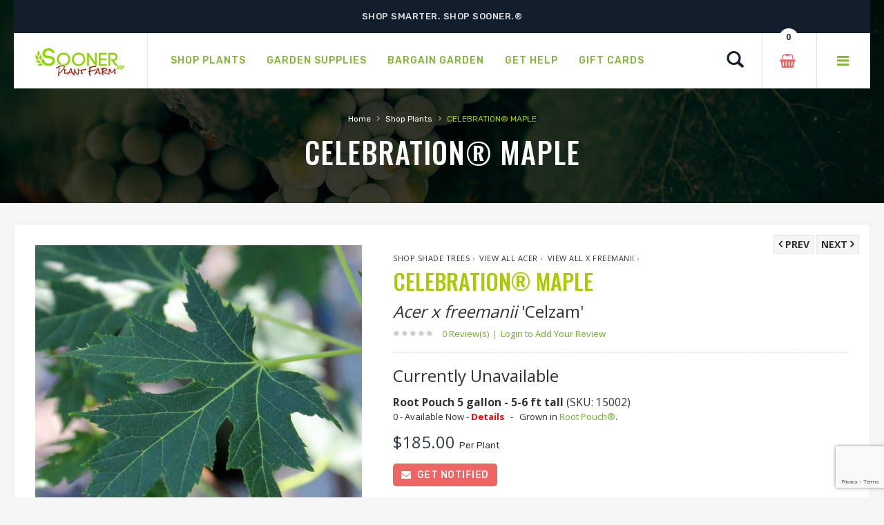

--- FILE ---
content_type: text/html;charset=UTF-8
request_url: https://www.soonerplantfarm.com/plant/maple-celebration
body_size: 14167
content:




<!DOCTYPE html>
<html lang="en">
<head>
<base href="https://www.soonerplantfarm.com/" />
<meta http-equiv="Content-Type" content="text/html; charset=UTF-8">
<meta name="viewport" content="width=device-width, initial-scale=1">
<meta name="viewport" content="width=device-width" />
<meta http-equiv="cleartype" content="on" />
<title>Celebration® Maple | Sooner Plant Farm</title>
<meta name="author" content="Sooner Plant Farm (https://www.soonerplantfarm.com)" />
<meta name="Keywords" content="" />
<meta name="Description" content="Buy CELEBRATION® MAPLE online, shipped to your home. Large landscape-ready container grown plants: GUARANTEED, easy ordering, FAST delivery." />
<!-- Google Tag Manager -->
<script>(function(w,d,s,l,i){w[l]=w[l]||[];w[l].push({'gtm.start':
new Date().getTime(),event:'gtm.js'});var f=d.getElementsByTagName(s)[0],
j=d.createElement(s),dl=l!='dataLayer'?'&l='+l:'';j.async=true;j.src=
'https://www.googletagmanager.com/gtm.js?id='+i+dl;f.parentNode.insertBefore(j,f);
})(window,document,'script','dataLayer','GTM-P5Q3FP8');</script>
<!-- End Google Tag Manager -->
<link rel="SHORTCUT ICON" type="image/png" href="/image/favicon.png" />
<!-- CSS Style -->
<link rel="stylesheet" type="text/css" href="stylesheet/bootstrap.min.css">
<link rel="stylesheet" type="text/css" href="stylesheet/font-awesome.css" media="all">
<link rel="stylesheet" type="text/css" href="stylesheet/revslider.css" >
<link rel="stylesheet" type="text/css" href="stylesheet/owl.carousel.css">
<link rel="stylesheet" type="text/css" href="stylesheet/owl.theme.css">
<link rel="stylesheet" type="text/css" href="stylesheet/jquery.bxslider.css">
<link rel="stylesheet" type="text/css" href="stylesheet/jquery.mobile-menu.css">
<link rel="stylesheet" type="text/css" href="stylesheet/style.css" media="all">
<link rel="stylesheet" type="text/css" href="stylesheet/responsive.css" media="all">
<link href="https://fonts.googleapis.com/css?family=Merriweather:300,300i,400,400i,700" rel="stylesheet">
<link href="https://fonts.googleapis.com/css?family=Oswald:300,400,500,600,700" rel="stylesheet">
<link href='https://fonts.googleapis.com/css?family=Open+Sans:700,600,800,400' rel='stylesheet' type='text/css'>
<link href="https://fonts.googleapis.com/css?family=Rubik:400,400i,500,500i,700,700i,900" rel="stylesheet">
<script src="https://ajax.googleapis.com/ajax/libs/jquery/1.8.2/jquery.min.js"></script>
<script src="https://ajax.googleapis.com/ajax/libs/jqueryui/1.8.23/jquery-ui.min.js"></script>
<script type="text/javascript">
function unhide(divID) {
var item = document.getElementById(divID);
if (item) {
item.className=(item.className=='hidden')?'unhidden':'hidden';
}
}
</script>
<script type="text/javascript">
function hide(divID) {
var item = document.getElementById(divID);
if (item) {
item.className=(item.className=='unhidden')?'hidden':'unhidden';
}
}
</script>
 
    <script language="javascript" src="/scripts/jvs_addtocart.js"></script>
		<link rel="stylesheet" type="text/css" href="/consoleAssets/quicksite/assets/styles.css" />
		<link rel="canonical" href="https://www.soonerplantfarm.com/plant/maple-celebration" />
	
	<meta property="og:title"		content="Acer x freemanii &amp;apos;Celzam&amp;apos;(CELEBRATION® MAPLE)" />
	<meta property="og:type"		content="product" />
	<meta property="og:url" 		content="https://www.soonerplantfarm.com/plant/maple-celebration/" />
	<meta property="og:image" 		content="http://www.soonerplantfarm.com/_ccLib/image/plants/DETA-4902.jpg" />
	<meta property="og:site_name"	content="Sooner Plant Farm" />
	<meta property="fb:app_id" 		content="129289197141482" />

	 
    <script language="javascript" src="/scripts/jvs_addtocart.js"></script>
		<link rel="stylesheet" type="text/css" href="/consoleAssets/quicksite/assets/styles.css" />
		<link rel="canonical" href="https://www.soonerplantfarm.com/plant/maple-celebration" />
	
		<script src="https://www.google.com/recaptcha/api.js?render=6LctAO0jAAAAAOlDaTM4q5x-ECw6fhH6k1U8xHz3"></script>
	</head>
<body>
<!-- Google Tag Manager (noscript) -->
<noscript><iframe src="https://www.googletagmanager.com/ns.html?id=GTM-P5Q3FP8"
height="0" width="0" style="display:none;visibility:hidden"></iframe></noscript>
<!-- End Google Tag Manager (noscript) -->
<div id="page">
<header>
<div class="container">
<div class="row">
<div class="container">
<div class="row">
<div class="header-banner">
<div class="assetBlock">
<div id="slideshow">
<p>Happy New Year from Sooner!</p>
<p>Shop Smarter. Shop Sooner.®</p>
<p>Shipping resumes on January 19th, 2026.</p>
</div>
</div>
</div>
</div>
</div>
</div>
</div>
<div id="header">
<div class="container">
<div class="header-container row">
<div class="logo">
<a href="https://www.soonerplantfarm.com">
<div><img src="image/logo-sm.png" alt="Sooner Plant Farm"></div>
</a>
</div>
<div class="fl-nav-menu">
<nav>
<div class="mm-toggle-wrap">
<div class="mm-toggle"><i class="icon-align-justify"></i><span class="mm-label">Menu</span> </div>
</div>
<div class="nav-inner">
<!-- BEGIN NAV -->
<ul id="nav" class="hidden-xs">
<li class="mega-menu"> <a class="level-top" href="/Shop-Plants"><span>Shop Plants</span></a>
<div class="level0-wrapper dropdown-6col">
<div class="container">
<div class="level0-wrapper2">
<div class="nav-block nav-block-center">
<!--mega menu-->
<ul class="level0">
<li class="level3 nav-6-1 parent item">
<a href="/See-New-Plants" style="color:#80b435;"><span>Newly Added Plants</span></a>
<br />
<a href="/Shop-By-Genus" style="color:#80b435;"><span>Shop By Genus</span></a>
<br />
<a href="/Plant-Category/Shrubs-and-Hedges"><span>Shrubs &amp; Hedges</span></a>
<!--sub sub category-->
<ul class="level1">
<li class="level2 nav-6-1-1"> <a href="/Plant-Category-Type/Flowering-Shrubs-and-Hedges"><span>Flowering</span></a> </li>
<li class="level2 nav-6-1-1"> <a href="/Plant-Category-Type/Evergreen-Shrubs-and-Hedges"><span>Evergreen</span></a> </li>
<li class="level2 nav-6-1-1"> <a href="/Plant-Category-Type/Semi-Evergreen-Shrubs-and-Hedges"><span>Semi-Evergreen</span></a> </li>
<li class="level2 nav-6-1-1"> <a href="/Plant-Category-Type/Spring-Blooming-Shrubs-and-Hedges"><span>Spring Blooming</span></a> </li>
<li class="level2 nav-6-1-1"> <a href="/Plant-Category-Type/Summer-Blooming-Shrubs-and-Hedges"><span>Summer Blooming</span></a> </li>
<li class="level2 nav-6-1-1"> <a href="/Plant-Category-Type/Fall-Blooming-Shrubs-and-Hedges"><span>Fall Blooming</span></a> </li>
<li class="level2 nav-6-1-1"> <a href="/Plant-Category-Type/Winter-Blooming-Shrubs-and-Hedges"><span>Winter Blooming</span></a> </li>
</ul>
<!--level1-->
<!--sub sub category-->
<br />
<a href="/Plant-Category/Grasses-and-Bamboo"><span>Grass &amp; Bamboo</span></a>
<!--sub sub category-->
<ul class="level1">
<li class="level2 nav-6-1-1"> <a href="/Plant-Category-Type/Low-Growing-Grasses-and-Bamboo"><span>Low Growing</span></a> </li>
<li class="level2 nav-6-1-1"> <a href="/Plant-Category-Type/Specimen-Grasses-and-Bamboo"><span>Specimen</span></a> </li>
</ul>
<!--level1-->
<!--sub sub category-->
</li>
<!--level3 nav-6-1 parent item-->
<li class="level3 nav-6-1 parent item">
<a href="/Plant-Category/Japanese-Maples"><span>Japanese Maples</span></a>
<!--sub sub category-->
<ul class="level1">
<li class="level2 nav-6-1-1"> <a href="/Plant-Category-Type/Upright-Japanese-Maples"><span>Upright</span></a> </li>
<li class="level2 nav-6-1-1"> <a href="/Plant-Category-Type/Weeping-Japanese-Maples"><span>Weeping</span></a> </li>
<li class="level2 nav-6-1-1"> <a href="/Plant-Category-Type/Dwarf-Japanese-Maples"><span>Dwarf</span></a> </li>
</ul>
<!--level1-->
<!--sub sub category-->
<br />
<a href="/Plant-Category/Groundcovers"><span>Groundcovers</span></a>
<!--sub sub category-->
<ul class="level1">
<li class="level2 nav-6-1-1"> <a href="/Plant-Category-Type/Flowering-Groundcovers"><span>Flowering</span></a> </li>
<li class="level2 nav-6-1-1"> <a href="/Plant-Category-Type/Evergreen-Groundcovers"><span>Evergreen</span></a> </li>
</ul>
<!--level1-->
<!--sub sub category-->
</li>
<!--level3 nav-6-1 parent item-->
<li class="level3 nav-6-1 parent item">
<a href="/Plant-Category/Trees"><span>Trees</span></a>
<!--sub sub category-->
<ul class="level1">
<li class="level2 nav-6-1-1"> <a href="/Plant-Category-Type/Flowering-Trees"><span>Flowering</span></a> </li>
<li class="level2 nav-6-1-1"> <a href="/Plant-Category-Type/Evergreen-Trees"><span>Evergreen</span></a> </li>
<li class="level2 nav-6-1-1"> <a href="/Plant-Category-Type/Shade-Trees"><span>Shade</span></a> </li>
<li class="level2 nav-6-1-1"> <a href="/Plant-Category-Type/Columnar-Trees"><span>Columnar</span></a> </li>
<li class="level2 nav-6-1-1"> <a href="/Plant-Category-Type/Privacy-Trees"><span>Privacy</span></a> </li>
<li class="level2 nav-6-1-1"> <a href="/Plant-Category-Type/Weeping-Trees"><span>Weeping</span></a> </li>
</ul>
<!--level1-->
<!--sub sub category-->
<br />
<a href="/Plant-Category/Roses"><span>Roses</span></a>
<!--sub sub category-->
<ul class="level1">
<li class="level2 nav-6-1-1"> <a href="/Plant-Category-Type/Shrub-Roses"><span>Shrub</span></a> </li>
<li class="level2 nav-6-1-1"> <a href="/Plant-Category-Type/Climbing-Roses"><span>Climbing</span></a> </li>
<li class="level2 nav-6-1-1"> <a href="/Plant-Category-Type/Other-Roses"><span>Other</span></a> </li>
</ul>
<!--level1-->
<!--sub sub category-->
</li>
<!--level3 nav-6-1 parent item-->
<li class="level3 nav-6-1 parent item">
<a href="/Plant-Category/Perennials"><span>Perennials</span></a>
<!--sub sub category-->
<ul class="level1">
<li class="level2 nav-6-1-1"> <a href="/Plant-Category-Type/Spring-Blooming-Perennials"><span>Spring Blooming</span></a> </li>
<li class="level2 nav-6-1-1"> <a href="/Plant-Category-Type/Summer-Blooming-Perennials"><span>Summer Blooming</span></a> </li>
<li class="level2 nav-6-1-1"> <a href="/Plant-Category-Type/Fall-Blooming-Perennials"><span>Fall Blooming</span></a> </li>
<li class="level2 nav-6-1-1"> <a href="/Plant-Category-Type/Winter-Blooming-Perennials"><span>Winter Blooming</span></a> </li>
</ul>
<!--level1-->
<!--sub sub category-->
<br />
<a href="/Plant-Category/Edibles"><span>Edibles</span></a>
<!--sub sub category-->
<ul class="level1">
<li class="level2 nav-6-1-1"> <a href="/Plant-Category-Type/Fruit-Trees-Edibles"><span>Fruit Trees</span></a> </li>
<li class="level2 nav-6-1-1"> <a href="/Plant-Category-Type/Small-Fruit-Edibles"><span>Small Fruit</span></a> </li>
</ul>
<!--level1-->
<!--sub sub category-->
<br />
<a href="/Plant-Category/Vines"><span>Vines</span></a>
<!--sub sub category-->
<ul class="level1">
<li class="level2 nav-6-1-1"> <a href="/Plant-Category-Type/Flowering-Vines"><span>Flowering</span></a> </li>
<li class="level2 nav-6-1-1"> <a href="/Plant-Category-Type/Evergreen-Vines"><span>Evergreen</span></a> </li>
</ul>
<!--level1-->
<!--sub sub category-->
</li>
<!--level3 nav-6-1 parent item-->
<li class="level3 nav-6-1 parent item">
<a href="/Plant-Category/Conifers"><span>Conifers</span></a>
<!--sub sub category-->
<ul class="level1">
<li class="level2 nav-6-1-1"> <a href="/Plant-Category-Type/Groundcover-Conifers"><span>Groundcover</span></a> </li>
<li class="level2 nav-6-1-1"> <a href="/Plant-Category-Type/Spreading-Conifers"><span>Spreading</span></a> </li>
<li class="level2 nav-6-1-1"> <a href="/Plant-Category-Type/Upright-Conifers"><span>Upright</span></a> </li>
</ul>
<!--level1-->
<!--sub sub category-->
<br />
<a href="/Plant-Category/Annuals-and-Tropicals"><span>Annuals &amp; Tropicals</span></a>
<br />
</li>
<!--level3 nav-6-1 parent item-->
<li class="level3 nav-6-1 parent item">
<a href="/Plant-Brands"><span>Brands</span></a>
<!--sub sub category-->
<!--sub sub category-->
<ul class="level1">
<li class="level2 nav-6-1-1"> <a href="/Plant-Brand/Bloomin-Easy-Plant-Collection"><span>Bloomin' Easy® Plant Collection</span></a> </li>
<li class="level2 nav-6-1-1"> <a href="/Plant-Brand/Butterfly-Candy-Butterfly-Bush"><span>Butterfly Candy® Butterfly Bush</span></a> </li>
<li class="level2 nav-6-1-1"> <a href="/Plant-Brand/Encore-Azalea"><span>Encore® Azaleas</span></a> </li>
<li class="level2 nav-6-1-1"> <a href="/Plant-Brand/Endless-Summer-Hydrangeas"><span>Endless Summer® Hydrangeas</span></a> </li>
<li class="level2 nav-6-1-1"> <a href="/Plant-Brand/First-Editions"><span>First Editions® Plant Collection</span></a> </li>
<li class="level2 nav-6-1-1"> <a href="/Plant-Brand/Garden-Debut"><span>Garden Debut® Plant Collection</span></a> </li>
<li class="level2 nav-6-1-1"> <a href="/Plant-Brand/Iseli-Nursery"><span>Iseli Nursery</span></a> </li>
<li class="level2 nav-6-1-1"> <a href="/Plant-Brand/Knockout-Roses"><span>Knock Out® Roses</span></a> </li>
<li class="level2 nav-6-1-1"> <a href="/Plant-Brand/Proven-Winners"><span>Proven Winners® Color Choice® Plant Collection</span></a> </li>
<li class="level2 nav-6-1-1"> <a href="/Plant-Brand/Proven-Winners-Perennials"><span>Proven Winners® Perennials</span></a> </li>
<li class="level2 nav-6-1-1"> <a href="/Plant-Brand/Southern-Living-Collection"><span>Southern Living® Plant Collection</span></a> </li>
</ul>
<!--level1-->
<!--sub sub category-->
</li>
<!--level3 nav-6-1 parent item-->
</ul>
<!--level0-->
</div>
<!--nav-block nav-block-center-->
</div>
<!--level0-wrapper2-->
</div>
<!--container-->
</div>
<!--level0-wrapper dropdown-6col-->
<!--mega menu-->
</li>
<li class="level0 parent drop-menu"> <a class="level-top" href="Garden-Supplies"><span>Garden Supplies</span></a>
<!--sub sub category-->
<ul class="level1">
<li class="level1"><a href="Product-Category/Plant-and-Tree-Care-Products">Plant & Tree Care Products</a></li>
</ul>
</li>
<li class="level0 parent drop-menu"> <a class="level-top" href="/page/Welcome-to-our-Bargain-Garden"><span>Bargain Garden</span></a>
<!--sub sub category-->
<ul class="level1">
<li class="level1"><a href="index.cfm/fuseaction/plants.dailyDeals/index.htm" rel="">Daily Deal Plants&#8482;</a></li>
<li class="level1"><a href="index.cfm/fuseaction/plants.mixandmatch/index.htm" rel="">Mix $ Match</a></li>
</ul>
</li>
<li class="level0 parent drop-menu"> <a class="level-top" href="/page/Information-and-Resources"><span>Get Help</span></a>
<!--sub sub category-->
<ul class="level1">
<li class="level1"><a href="/Contact-Us" rel="">Contact Us</a></li>
<li class="level1"><a href="Frequently-Asked-Questions" rel="">Frequently Asked Questions</a></li>
<li class="level1"><a href="page/Planting-Instructions" rel="">Planting Instructions</a></li>
<li class="level1"><a href="page/Videos" rel="">Videos</a></li>
<li class="level1"><a href="page/Helpful-Tips-for-Ordering" rel="">Helpful Tips for Ordering</a></li>
<li class="level1"><a href="/page/zone-shipping-planting-schedule" rel="external">Zone Shipping & Planting Schedule</a></li>
<li class="level1"><a href="page/Message-before-Purchasing" rel="external">Message Before Purchasing</a></li>
<li class="level1"><a href="page/Product-Disclaimer" rel="">Product Disclaimer</a></li>
<li class="level1"><a href="page/Growing-Tips" rel="">Growing Tips</a></li>
<li class="level1"><a href="page/Prohibited-States" rel="">Prohibited States</a></li>
<li class="level1"><a href="/page/Product-Information" rel="">Product Information</a></li>
<li class="level1"><a href="https://www.soonerplantfarm.com/page/Our-Guarantee" rel="">Guarantee</a></li>
</ul>
</li>
<li class="mega-menu"> <a class="level-top" href="Gift-Cards"><span>Gift Cards</span></a>
</li>
</ul>
<!--nav-->
</div>
</nav>
</div>
<!--row-->
<div class="fl-header-right">
<div class="fl-links">
<div class="no-js"> <a title="Company" class="clicker"></a>
<div class="fl-nav-links">
<ul class="links">
<li><a href="/page/About-Sooner-Plant-Farm" title="About Us">About Sooner Plant Farm</a></li>
<li><a href="/My-Account" title="My Account">My Account</a></li>
<li><a href="/Order-History" title="Order History">View My Orders</a></li>
</ul>
</div>
</div>
</div>
<div class="fl-cart-contain">
<div class="mini-cart">
<div class="basket"> <a href="/View-Cart"><span> <div id="numCartItems">0</div> </span></a> </div>
<!--fl-mini-cart-content-->
</div>
</div>
<!--mini-cart-->
<div class="collapse navbar-collapse">
<div class="navbar-form">
<div class="input-group">
<div class="search-btn pt-4">
<a href="/Plant-Finder"><span class="glyphicon glyphicon-search"> <span class="sr-only">Search</span> </span></a>
</div>
</div>
</div>
</div>
<!--links-->
</div>
</div>
</div>
</div>
</header>
<!--container-->
<div class="page-heading">
<div class="breadcrumbs">
<div class="container">
<div class="row">
<div class="col-xs-12">
<ul>
<li class="home"> <a href="https://www.soonerplantfarm.com/" title="Go to Home Page">Home</a> <span>&rsaquo; </span> </li>
<li class="category1601"> <a href="Shop-Plants" title="Shop Plants">Shop Plants</a> <span>&rsaquo; </span> </li>
<li class="category1601"> <strong>CELEBRATION® MAPLE</strong> </li>
</ul>
</div>
<!--col-xs-12-->
</div>
<!--row-->
</div>
<!--container-->
</div>
<div class="page-title">
<h2>CELEBRATION® MAPLE</h2>
</div>
</div>
<!-- BEGIN Main Container -->
<div class="main-container col1-layout wow bounceInUp animated">
<div class="main">
<div class="col-main">
<!-- Endif Next Previous Product -->
<div class="product-view wow bounceInUp animated" itemscope="" itemtype="http://schema.org/Product" itemid="#product_base">
<div id="messages_product_view"></div>
<!--product-next-prev-->
<div class="product-essential container">
<div class="row">
<!--End For version 1, 2, 6 -->
<!-- For version 3 -->
<div class="product-img-box col-lg-5 col-sm-5 col-xs-12">
<div class="product-next-prev-mobile">
<a class="product-next" href="/plant/maple-flame-amur">
<span>Next&nbsp;</span></a>
<a class="product-prev" href="/plant/maple-matador">
<span>Prev</span></a>
</div>
<div class="product-image">
<div class="product-full">
<img id="product-zoom" src="_ccLib/image/plants/DETA-4902.jpg" data-zoom-image="_ccLib/image/plants/DETA-4902.jpg" alt="Image property of Sooner Plant Farm, Inc."/>
<span style="padding:margin:12px 6px;">Image property of Sooner Plant Farm, Inc.</span>
</div>
<div class="more-views">
<div class="slider-items-products">
<div id="gallery_01" class="product-flexslider hidden-buttons product-img-thumb">
<div class="slider-items slider-width-col4 block-content">
<div class="more-views-items">
<a data-image="_ccLib/image/plants/DETA-4902.jpg" data-zoom-image="_ccLib/image/plants/DETA-4902.jpg">
<img id="product-zoom0" src="_ccLib/image/plants/DETA-4902.jpg" alt="CELEBRATION® MAPLE"/>
</a>
</div>
</div>
</div>
</div>
</div>
<p class="mt-2"><a href="/page/Image-Disclaimer" title="View Image Disclaimer">View Image Disclaimer</a></p>
<div class="short-description">
<h4 class="mt-20" style="font-weight:bold;color:#a2b340;">Know Your Zone</h4>
<p>Enter your zip code to look up your hardiness zone region.</p>
<form action="/index.cfm" method="post" id="newsletter-validate-detail1">
<input type="Hidden" name="navFriendly" value="maple-celebration" />
<input type="Hidden" name="fuseaction" value="plants.zoneLookup" />
<div id="container_form_news">
<div id="container_form_news2">
<input type="number" name="zip" id="newsletter1" title="Enter your zip code" class="input-text required-entry validate-email" required="required" placeholder="Enter your zip code">
<button type="submit" class="button"><span>Find My Zone</span></button>
</div>
<!--container_form_news2-->
</div>
<!--container_form_news-->
</form>
</div>
<p class="mt-2" style="color:#cbcbcb;">#4902</p>
</div>
<!-- end: more-images -->
</div>
<!--End For version 1,2,6-->
<!-- For version 3 -->
<div class="product-shop col-lg- col-sm-7 col-xs-12">
<div class="product-next-prev" style="margin-top:9px;">
<a class="product-next" href="/plant/maple-flame-amur">
<span>Next&nbsp;</span></a>
<a class="product-prev" href="/plant/maple-matador">
<span>Prev</span></a>
</div>
<div class="brand">
<a href="Plant-Category/Shop-Shade-Trees">Shop Shade Trees</a>&nbsp;&rsaquo;&nbsp;
<a href="Shop-Genus/Acer">View All Acer</a>&nbsp;&rsaquo;&nbsp;
<a href="variety/x%20freemanii">View All x freemanii</a>&nbsp;&rsaquo;&nbsp;
</div>
<div class="product-name">
<h1>CELEBRATION® MAPLE</h1>
<h3 style="margin-top:0px;"><em>Acer x freemanii</em>
'Celzam'
</h3>
</div>
<div class="ratings">
<div class="rating-box">
<div style="width:0%" class="rating"></div>
</div>
<p class="rating-links">
<a id="subbutton" class="scrollLink" style="cursor: pointer;">0 Review(s) <span class="separator">|</span></a> <a href="/Login-To-Submit-A-Review">Login to Add Your Review</a>
</p>
</div>
<h3 class="pb-2">Currently Unavailable</h3>
<link rel="stylesheet" href="https://code.jquery.com/ui/1.13.0/themes/base/jquery-ui.css">
<script src="https://code.jquery.com/jquery-3.6.0.js"></script>
<script src="https://code.jquery.com/ui/1.13.0/jquery-ui.js"></script>
<style type="text/css">
/* The Modal (background) */
.modal {
display: none; /* Hidden by default */
position: fixed; /* Stay in place */
z-index: 1; /* Sit on top */
padding-top: 200px; /* Location of the box */
left: 0;
top: 0;
width: 100%; /* Full width */
height: 100%; /* Full height */
overflow: auto; /* Enable scroll if needed */
background-color: rgb(0,0,0); /* Fallback color */
background-color: rgba(0,0,0,0.4); /* Black w/ opacity */
}
/* Modal Content */
.modal-content {
background-color: #fefefe;
margin: auto;
padding: 20px;
border: 1px solid #888;
width: 50%;
}
/* The Modal (background) */
.modalD {
display: none; /* Hidden by default */
position: fixed; /* Stay in place */
z-index: 1; /* Sit on top */
padding-top: 200px; /* Location of the box */
left: 0;
top: 0;
width: 100%; /* Full width */
height: 100%; /* Full height */
overflow: auto; /* Enable scroll if needed */
background-color: rgb(0,0,0); /* Fallback color */
background-color: rgba(0,0,0,0.4); /* Black w/ opacity */
}
/* Modal Content */
.modalD-content {
background-color: #fefefe;
margin: auto;
padding: 20px;
border: 1px solid #888;
width: 50%;
}
/* The Modal (background) */
.modalO {
display: none; /* Hidden by default */
position: fixed; /* Stay in place */
z-index: 1; /* Sit on top */
padding-top: 200px; /* Location of the box */
left: 0;
top: 0;
width: 100%; /* Full width */
height: 100%; /* Full height */
overflow: auto; /* Enable scroll if needed */
background-color: rgb(0,0,0); /* Fallback color */
background-color: rgba(0,0,0,0.4); /* Black w/ opacity */
}
/* Modal Content */
.modalO-content {
background-color: #fefefe;
margin: auto;
padding: 20px;
border: 1px solid #888;
width: 50%;
}
/* The Modal (background) */
.modalP {
display: none; /* Hidden by default */
position: fixed; /* Stay in place */
z-index: 1; /* Sit on top */
padding-top: 200px; /* Location of the box */
left: 0;
top: 0;
width: 100%; /* Full width */
height: 100%; /* Full height */
overflow: auto; /* Enable scroll if needed */
background-color: rgb(0,0,0); /* Fallback color */
background-color: rgba(0,0,0,0.4); /* Black w/ opacity */
}
/* Modal Content */
.modalP-content {
background-color: #fefefe;
margin: auto;
padding: 20px;
border: 1px solid #888;
width: 50%;
}
/* The Modal (background) */
.modalC {
display: none; /* Hidden by default */
position: fixed; /* Stay in place */
z-index: 1; /* Sit on top */
padding-top: 200px; /* Location of the box */
left: 0;
top: 0;
width: 100%; /* Full width */
height: 100%; /* Full height */
overflow: auto; /* Enable scroll if needed */
background-color: rgb(0,0,0); /* Fallback color */
background-color: rgba(0,0,0,0.4); /* Black w/ opacity */
}
/* Modal Content */
.modalC-content {
background-color: #fefefe;
margin: auto;
padding: 20px;
border: 1px solid #888;
width: 50%;
}
/* The Close Button */
.close {
color: #aaaaaa;
float: right;
font-size: 28px;
font-weight: bold;
}
.close:hover,
.close:focus {
color: #000;
text-decoration: none;
cursor: pointer;
}
/* The Close Button */
.closeC {
color: #aaaaaa;
float: right;
font-size: 28px;
font-weight: bold;
}
.closeC:hover,
.closeC:focus {
color: #000;
text-decoration: none;
cursor: pointer;
}
.closeP {
color: #aaaaaa;
float: right;
font-size: 28px;
font-weight: bold;
}
.closeP:hover,
.closeP:focus {
color: #000;
text-decoration: none;
cursor: pointer;
}
.closeD {
color: #aaaaaa;
float: right;
font-size: 28px;
font-weight: bold;
}
.closeD:hover,
.closeD:focus {
color: #000;
text-decoration: none;
cursor: pointer;
}
.closeO {
color: #aaaaaa;
float: right;
font-size: 28px;
font-weight: bold;
}
.closeO:hover,
.closeO:focus {
color: #000;
text-decoration: none;
cursor: pointer;
}
</style>
<!-- The Modal -->
<div id="myModal" class="modal">
<!-- Modal content -->
<div class="modal-content">
<span class="close">&times;</span>
<h3>Pre-Ordering at Sooner Plant Farm</h3>
<p>Thanks for your interest in this pre-order item. To pre-order this item, call 918.453.0771.</p>
</div>
</div>
<script>
// Get the modal
var modal = document.getElementById("myModal");
// Get the button that opens the modal
var btn = document.getElementById("myBtn");
// Get the <span> element that closes the modal
var span = document.getElementsByClassName("close")[0];
// When the user clicks the button, open the modal
btn.onclick = function() {
modal.style.display = "block";
}
// When the user clicks on <span> (x), close the modal
span.onclick = function() {
modal.style.display = "none";
}
// When the user clicks anywhere outside of the modal, close it
window.onclick = function(event) {
if (event.target == modal) {
modal.style.display = "none";
}
}
</script>
<div id="myModalD" class="modalD">
<!-- Modal content -->
<div class="modalD-content">
<span class="closeD">&times;</span>
<h3>These Units Are Currently Ready to Ship</h3>
<p>These items can be added to your Shopping Cart.</p>
</div>
</div>
<div id="myModalO" class="modalO">
<!-- Modal content -->
<div class="modalO-content">
<span class="closeO">&times;</span>
<h3>These Units Are Currently Out of Stock</h3>
<p>Check back regularly for updated inventory.</p>
</div>
</div>
<div id="mymodalP" class="modalP">
<!-- Modal content -->
<div class="modalP-content">
<span class="closeP">&times;</span>
<h3>These Units Are Currently Growing On Our Farm</h3>
<p>We are waiting for them to become ready to ship. These items can be added to your Shopping Cart.</p>
<p>Orders containing <strong>Online Pre-Order</strong> items will be scheduled to ship based on projected ready dates.</p>
</div>
</div>
<script>
// Get the modal
var modalP = document.getElementById("mymodalP");
// Get the button that opens the modal
var btn = document.getElementById("myBtnP");
// Get the <span> element that closes the modal
var span = document.getElementsByClassName("closeP")[0];
// When the user clicks the button, open the modal
btn.onclick = function() {
modalP.style.display = "block";
}
// When the user clicks on <span> (x), close the modal
span.onclick = function() {
modalP.style.display = "none";
}
// When the user clicks anywhere outside of the modal, close it
window.onclick = function(event) {
if (event.target == modalP) {
modalP.style.display = "none";
}
}
</script>
<div id="mymodalC" class="modalC">
<!-- Modal content -->
<div class="modalC-content">
<span class="closeC">&times;</span>
<h3>These Units Are Currently In Production</h3>
<p>These items are currently in production and do not have a projected ready date at this time. These items cannot be added to your Shopping Cart.</p>
<p><strong>Please call to pre-order (918) 453-0771.</strong></p>
</div>
</div>
<script>
// Get the modal
var modalC = document.getElementById("mymodalC");
// Get the button that opens the modal
var btn = document.getElementById("myBtnC");
// Get the <span> element that closes the modal
var span = document.getElementsByClassName("closeC")[0];
// When the user clicks the button, open the modal
btn.onclick = function() {
modalC.style.display = "block";
}
// When the user clicks on <span> (x), close the modal
span.onclick = function() {
modalC.style.display = "none";
}
// When the user clicks anywhere outside of the modal, close it
window.onclick = function(event) {
if (event.target == modalC) {
modalC.style.display = "none";
}
}
</script>
<script>
// Get the modal
var modalD = document.getElementById("myModalD");
// Get the button that opens the modal
var btn = document.getElementById("myBtnD-15002");
// Get the <span> element that closes the modal
var span = document.getElementsByClassName("closeD")[0];
// When the user clicks the button, open the modal
btn.onclick = function() {
modalD.style.display = "block";
}
// When the user clicks on <span> (x), close the modal
span.onclick = function() {
modalD.style.display = "none";
}
// When the user clicks anywhere outside of the modal, close it
window.onclick = function(event) {
if (event.target == modalD) {
modalD.style.display = "none";
}
}
</script>
<script>
// Get the modal
var modalO = document.getElementById("myModalO");
// Get the button that opens the modal
var btn = document.getElementById("myBtnO-15002");
// Get the <span> element that closes the modal
var span = document.getElementsByClassName("closeO")[0];
// When the user clicks the button, open the modal
btn.onclick = function() {
modalO.style.display = "block";
}
// When the user clicks on <span> (x), close the modal
span.onclick = function() {
modalO.style.display = "none";
}
// When the user clicks anywhere outside of the modal, close it
window.onclick = function(event) {
if (event.target == modalO) {
modalO.style.display = "none";
}
}
</script>
<script>
// Get the modal
var modal = document.getElementById("myModal");
// Get the button that opens the modal
var btn = document.getElementById("myBtn-15002");
// Get the <span> element that closes the modal
var span = document.getElementsByClassName("close")[0];
// When the user clicks the button, open the modal
btn.onclick = function() {
modal.style.display = "block";
}
// When the user clicks on <span> (x), close the modal
span.onclick = function() {
modal.style.display = "none";
}
// When the user clicks anywhere outside of the modal, close it
window.onclick = function(event) {
if (event.target == modal) {
modal.style.display = "none";
}
}
</script>
<script>
// Get the modal
var modalP = document.getElementById("mymodalP");
// Get the button that opens the modal
var btn = document.getElementById("myBtnP-15002");
// Get the <span> element that closes the modal
var span = document.getElementsByClassName("closeP")[0];
// When the user clicks the button, open the modal
btn.onclick = function() {
modalP.style.display = "block";
}
// When the user clicks on <span> (x), close the modal
span.onclick = function() {
modalP.style.display = "none";
}
// When the user clicks anywhere outside of the modal, close it
window.onclick = function(event) {
if (event.target == modalP) {
modalP.style.display = "none";
}
}
</script>
<script>
// Get the modal
var modalC = document.getElementById("mymodalC");
// Get the button that opens the modal
var btn = document.getElementById("myBtnC-15002");
// Get the <span> element that closes the modal
var span = document.getElementsByClassName("closeC")[0];
// When the user clicks the button, open the modal
btn.onclick = function() {
modalC.style.display = "block";
}
// When the user clicks on <span> (x), close the modal
span.onclick = function() {
modalC.style.display = "none";
}
// When the user clicks anywhere outside of the modal, close it
window.onclick = function(event) {
if (event.target == modalC) {
modalC.style.display = "none";
}
}
</script>
<div class="price-block">
<div class="price-box">
<p class="SKUinfo">
<span class="sku-title">
<strong>Root Pouch 5 gallon - 5-6 ft tall</strong>
(SKU: 15002)<br />
</span>
<span class="SKUbasics">
0 - Available Now -
<a id="myBtnO-15002" style="color:red;font-weight:bold;cursor:pointer;">Details</a>
&nbsp;&nbsp;-&nbsp;&nbsp;
</span>
Grown in <a href="/page/Root-Pouch" style="cursor: pointer;color:#6daf23;" title="Whats a Root Pouch?">Root Pouch&reg;</a>.
</p>
<p class="special-price"> <span class="price-label">List Price</span> <span id="product-price-48" class="price"> $185.00 </span>Per Plant </p>
</div>
</div>
<div class="newsletter-wrap mb-5">
<form action="/Get-Notified/15002_maple-celebration" method="post" id="newsletter-validate-detail1">
<button title="Get Notified" class="button notified subscribe"><span>Get Notified</span></button>
</form>
</div>
<script>
// Get the modal
var modalD = document.getElementById("myModalD");
// Get the button that opens the modal
var btn = document.getElementById("myBtnD-15002");
// Get the <span> element that closes the modal
var span = document.getElementsByClassName("closeD")[0];
// When the user clicks the button, open the modal
btn.onclick = function() {
modalD.style.display = "block";
}
// When the user clicks on <span> (x), close the modal
span.onclick = function() {
modalD.style.display = "none";
}
// When the user clicks anywhere outside of the modal, close it
window.onclick = function(event) {
if (event.target == modalD) {
modalD.style.display = "none";
}
}
</script>
<script>
// Get the modal
var modalO = document.getElementById("myModalO");
// Get the button that opens the modal
var btn = document.getElementById("myBtnO-15002");
// Get the <span> element that closes the modal
var span = document.getElementsByClassName("closeO")[0];
// When the user clicks the button, open the modal
btn.onclick = function() {
modalO.style.display = "block";
}
// When the user clicks on <span> (x), close the modal
span.onclick = function() {
modalO.style.display = "none";
}
// When the user clicks anywhere outside of the modal, close it
window.onclick = function(event) {
if (event.target == modalO) {
modalO.style.display = "none";
}
}
</script>
<script>
// Get the modal
var modal = document.getElementById("myModal");
// Get the button that opens the modal
var btn = document.getElementById("myBtn-15002");
// Get the <span> element that closes the modal
var span = document.getElementsByClassName("close")[0];
// When the user clicks the button, open the modal
btn.onclick = function() {
modal.style.display = "block";
}
// When the user clicks on <span> (x), close the modal
span.onclick = function() {
modal.style.display = "none";
}
// When the user clicks anywhere outside of the modal, close it
window.onclick = function(event) {
if (event.target == modal) {
modal.style.display = "none";
}
}
</script>
<script>
// Get the modal
var modalP = document.getElementById("mymodalP");
// Get the button that opens the modal
var btn = document.getElementById("myBtnP-15002");
// Get the <span> element that closes the modal
var span = document.getElementsByClassName("closeP")[0];
// When the user clicks the button, open the modal
btn.onclick = function() {
modalP.style.display = "block";
}
// When the user clicks on <span> (x), close the modal
span.onclick = function() {
modalP.style.display = "none";
}
// When the user clicks anywhere outside of the modal, close it
window.onclick = function(event) {
if (event.target == modalP) {
modalP.style.display = "none";
}
}
</script>
<script>
// Get the modal
var modalC = document.getElementById("mymodalC");
// Get the button that opens the modal
var btn = document.getElementById("myBtnC-15002");
// Get the <span> element that closes the modal
var span = document.getElementsByClassName("closeC")[0];
// When the user clicks the button, open the modal
btn.onclick = function() {
modalC.style.display = "block";
}
// When the user clicks on <span> (x), close the modal
span.onclick = function() {
modalC.style.display = "none";
}
// When the user clicks anywhere outside of the modal, close it
window.onclick = function(event) {
if (event.target == modalC) {
modalC.style.display = "none";
}
}
</script>
<script>
$( function() {
$( document ).tooltip();
} );
</script>
<script>
$( "#click-toggle" ).click(function() {
$( "#out-of-stock" ).toggle( "slow");
});
$( "#click-toggle2" ).click(function() {
$( "#pickuponly" ).toggle( "slow");
});
</script>
<div class="short-description">
<a href="Great-Alternatives-For/maple-celebration"><span class="availability in-stock"><span>Explore Similar Plants</span></a>
</div>
<div class="short-description">
<p>
<strong>Hardiness Zone:</strong> 3-8
&nbsp;&nbsp;&middot;&nbsp;&nbsp;
<strong>Mature Height:</strong> 40-50 Feet
&nbsp;&nbsp;&middot;&nbsp;&nbsp;
<strong>Mature Spread:</strong> 25-35 Feet
</p>
<p>Buy <b>Celebration® Maple</b> online. <b>Celebration® Maple</b> is a beautiful, globe-shaped, symmetrical <i>A. x freemanii</i> maple cultivar that makes an excellent tree for urban and residential areas that are limited in space. Leaves emerge green turning to gold and red in fall. This tree is a seedless cultivar, which further enhances its worthiness in the landscape!</p>
</div>
<div class="email-addto-box">
<ul class="add-to-links">
<li> <a class="link-wishlist" href="/My-Account"><span>Add to Wishlist</span></a></li>
</ul>
<p class="email-friend"><a href="mailto:?subject=Check Out This Plant at SoonerPlantFarm.com&body=I thought you would find this plant interesting at SoonerPlantFarm.com: https://www.soonerplantfarm.com/plant/maple-celebration" class=""><span>Email to a Friend</span></a></p>
</div>
</div>
<!--product-shop-->
<!--Detail page static block for version 3-->
</div>
<div id="subAnchor"></div>
</div>
<!--product-essential-->
<div class="product-collateral container">
<ul id="product-detail-tab" class="nav nav-tabs product-tabs">
<li class="active"> <a href="#product_tabs_description" data-toggle="tab"> Plant Characteristics </a> </li>
<li> <a href="#product_tabs_custom" data-toggle="tab">Growing &amp; Maintenance</a> </li>
<li> <a href="#genus_tabs" data-toggle="tab" id="genus-tab">Genus Info</a> </li>
<li> <a href="#reviews_tabs" data-toggle="tab" id="review-tab">Reviews</a> </li>
</ul>
<div id="productTabContent" class="tab-content">
<div class="tab-pane fade in active" id="product_tabs_description">
<div class="product-tabs-content-inner clearfix">
<h4>CELEBRATION® MAPLE Plant Characteristics</h4>
<div class="row d-flex flex-wrap">
<div class="col-md-3 col-sm-6 mb-4">
<h5 class="char-name">Bark Color*</h5>
<!-- bullets.cfm -->
<!-- bullets.cfm -->
<table cellpadding="3" cellspacing="0" border="0">
<tr>
<td valign="top" style="padding:2px">&bull;</td>
<td class="box" width="100%" style="padding:2px"><a href='/Plant-Attributes/Gray'>Gray</a></td>
</tr>
</table>
</div>
<div class="col-md-3 col-sm-6 mb-4">
<h5 class="char-name">Bark Type*</h5>
<!-- bullets.cfm -->
<!-- bullets.cfm -->
<table cellpadding="3" cellspacing="0" border="0">
<tr>
<td valign="top" style="padding:2px">&bull;</td>
<td class="box" width="100%" style="padding:2px"><a href='/Plant-Attributes/Smooth'>Smooth</a></td>
</tr>
</table>
</div>
<div class="col-md-3 col-sm-6 mb-4">
<h5 class="char-name">Cultural Information*</h5>
<!-- bullets.cfm -->
<!-- bullets.cfm -->
<table cellpadding="3" cellspacing="0" border="0">
<tr>
<td valign="top" style="padding:2px">&bull;</td>
<td class="box" width="100%" style="padding:2px"><a href='/Plant-Attributes/Leaf-Scorch---High-Resistance'>Leaf Scorch - High Resistance</a></td>
</tr>
</table>
<!-- bullets.cfm -->
<!-- bullets.cfm -->
<table cellpadding="3" cellspacing="0" border="0">
<tr>
<td valign="top" style="padding:2px">&bull;</td>
<td class="box" width="100%" style="padding:2px"><a href='/Plant-Attributes/Leaf-Spot---Moderate-Resistance'>Leaf Spot - Moderate Resistance</a></td>
</tr>
</table>
<!-- bullets.cfm -->
<!-- bullets.cfm -->
<table cellpadding="3" cellspacing="0" border="0">
<tr>
<td valign="top" style="padding:2px">&bull;</td>
<td class="box" width="100%" style="padding:2px"><a href='/Plant-Attributes/Powdery-Mildew---High-Resistance'>Powdery Mildew - High Resistance</a></td>
</tr>
</table>
<!-- bullets.cfm -->
<!-- bullets.cfm -->
<table cellpadding="3" cellspacing="0" border="0">
<tr>
<td valign="top" style="padding:2px">&bull;</td>
<td class="box" width="100%" style="padding:2px"><a href='/Plant-Attributes/Root-Rot---High-Resistance'>Root Rot - High Resistance</a></td>
</tr>
</table>
</div>
<div class="col-md-3 col-sm-6 mb-4">
<h5 class="char-name">Fruit Type*</h5>
<!-- bullets.cfm -->
<!-- bullets.cfm -->
<table cellpadding="3" cellspacing="0" border="0">
<tr>
<td valign="top" style="padding:2px">&bull;</td>
<td class="box" width="100%" style="padding:2px"><a href='/Plant-Attributes/Seedless-No-Fruit'>Seedless/No Fruit</a></td>
</tr>
</table>
</div>
<div class="col-md-3 col-sm-6 mb-4">
<h5 class="char-name">Growth Habit*</h5>
<!-- bullets.cfm -->
<!-- bullets.cfm -->
<table cellpadding="3" cellspacing="0" border="0">
<tr>
<td valign="top" style="padding:2px">&bull;</td>
<td class="box" width="100%" style="padding:2px"><a href='/Plant-Attributes/Large-Growing'>Large Growing</a></td>
</tr>
</table>
<!-- bullets.cfm -->
<!-- bullets.cfm -->
<table cellpadding="3" cellspacing="0" border="0">
<tr>
<td valign="top" style="padding:2px">&bull;</td>
<td class="box" width="100%" style="padding:2px"><a href='/Plant-Attributes/Upright-Growing'>Upright Growing</a></td>
</tr>
</table>
</div>
<div class="col-md-3 col-sm-6 mb-4">
<h5 class="char-name">Growth Rate*</h5>
<!-- bullets.cfm -->
<!-- bullets.cfm -->
<table cellpadding="3" cellspacing="0" border="0">
<tr>
<td valign="top" style="padding:2px">&bull;</td>
<td class="box" width="100%" style="padding:2px"><a href='/Plant-Attributes/Fast'>Fast</a></td>
</tr>
</table>
</div>
<div class="col-md-3 col-sm-6 mb-4">
<h5 class="char-name">Leaf Color Fall*</h5>
<!-- bullets.cfm -->
<!-- bullets.cfm -->
<table cellpadding="3" cellspacing="0" border="0">
<tr>
<td valign="top" style="padding:2px">&bull;</td>
<td class="box" width="100%" style="padding:2px"><a href='/Plant-Attributes/Dark-Yellow-Gold'>Dark Yellow/Gold</a></td>
</tr>
</table>
<!-- bullets.cfm -->
<!-- bullets.cfm -->
<table cellpadding="3" cellspacing="0" border="0">
<tr>
<td valign="top" style="padding:2px">&bull;</td>
<td class="box" width="100%" style="padding:2px"><a href='/Plant-Attributes/Red-Brilliant-Red'>Red/Brilliant Red</a></td>
</tr>
</table>
</div>
<div class="col-md-3 col-sm-6 mb-4">
<h5 class="char-name">Leaf Color Spring*</h5>
<!-- bullets.cfm -->
<!-- bullets.cfm -->
<table cellpadding="3" cellspacing="0" border="0">
<tr>
<td valign="top" style="padding:2px">&bull;</td>
<td class="box" width="100%" style="padding:2px"><a href='/Plant-Attributes/Green'>Green</a></td>
</tr>
</table>
</div>
<div class="col-md-3 col-sm-6 mb-4">
<h5 class="char-name">Leaf Color Summer*</h5>
<!-- bullets.cfm -->
<!-- bullets.cfm -->
<table cellpadding="3" cellspacing="0" border="0">
<tr>
<td valign="top" style="padding:2px">&bull;</td>
<td class="box" width="100%" style="padding:2px"><a href='/Plant-Attributes/Green'>Green</a></td>
</tr>
</table>
</div>
<div class="col-md-3 col-sm-6 mb-4">
<h5 class="char-name">Leaf Type*</h5>
<!-- bullets.cfm -->
<!-- bullets.cfm -->
<table cellpadding="3" cellspacing="0" border="0">
<tr>
<td valign="top" style="padding:2px">&bull;</td>
<td class="box" width="100%" style="padding:2px"><a href='/Plant-Attributes/Deciduous-Herbaceous'>Deciduous/Herbaceous</a></td>
</tr>
</table>
</div>
<div class="col-md-3 col-sm-6 mb-4">
<h5 class="char-name">Nature Assets*</h5>
<!-- bullets.cfm -->
<!-- bullets.cfm -->
<table cellpadding="3" cellspacing="0" border="0">
<tr>
<td valign="top" style="padding:2px">&bull;</td>
<td class="box" width="100%" style="padding:2px"><a href='/Plant-Attributes/Attracts-Birds'>Attracts Birds</a></td>
</tr>
</table>
<!-- bullets.cfm -->
<!-- bullets.cfm -->
<table cellpadding="3" cellspacing="0" border="0">
<tr>
<td valign="top" style="padding:2px">&bull;</td>
<td class="box" width="100%" style="padding:2px"><a href='/Plant-Attributes/Deer-Resistant'>Deer Resistant</a></td>
</tr>
</table>
</div>
<div class="col-md-3 col-sm-6 mb-4">
<h5 class="char-name">Plant Type*</h5>
<!-- bullets.cfm -->
<!-- bullets.cfm -->
<table cellpadding="3" cellspacing="0" border="0">
<tr>
<td valign="top" style="padding:2px">&bull;</td>
<td class="box" width="100%" style="padding:2px"><a href='/Plant-Attributes/Tree'>Tree</a></td>
</tr>
</table>
</div>
<div class="col-md-3 col-sm-6 mb-4">
<h5 class="char-name">Preferred Planting Season*</h5>
<!-- bullets.cfm -->
<!-- bullets.cfm -->
<table cellpadding="3" cellspacing="0" border="0">
<tr>
<td valign="top" style="padding:2px">&bull;</td>
<td class="box" width="100%" style="padding:2px"><a href='/Plant-Attributes/Fall-Planting'>Fall Planting</a></td>
</tr>
</table>
<!-- bullets.cfm -->
<!-- bullets.cfm -->
<table cellpadding="3" cellspacing="0" border="0">
<tr>
<td valign="top" style="padding:2px">&bull;</td>
<td class="box" width="100%" style="padding:2px"><a href='/Plant-Attributes/Spring-Planting'>Spring Planting</a></td>
</tr>
</table>
<!-- bullets.cfm -->
<!-- bullets.cfm -->
<table cellpadding="3" cellspacing="0" border="0">
<tr>
<td valign="top" style="padding:2px">&bull;</td>
<td class="box" width="100%" style="padding:2px"><a href='/Plant-Attributes/Summer-Planting'>Summer Planting</a></td>
</tr>
</table>
</div>
<div class="col-md-3 col-sm-6 mb-4">
<h5 class="char-name">Preferred Soil Conditions*</h5>
<!-- bullets.cfm -->
<!-- bullets.cfm -->
<table cellpadding="3" cellspacing="0" border="0">
<tr>
<td valign="top" style="padding:2px">&bull;</td>
<td class="box" width="100%" style="padding:2px"><a href='/Plant-Attributes/Adapts-Well-to-Most-Soil-Types'>Adapts Well to Most Soil Types</a></td>
</tr>
</table>
<!-- bullets.cfm -->
<!-- bullets.cfm -->
<table cellpadding="3" cellspacing="0" border="0">
<tr>
<td valign="top" style="padding:2px">&bull;</td>
<td class="box" width="100%" style="padding:2px"><a href='/Plant-Attributes/Average'>Average</a></td>
</tr>
</table>
<!-- bullets.cfm -->
<!-- bullets.cfm -->
<table cellpadding="3" cellspacing="0" border="0">
<tr>
<td valign="top" style="padding:2px">&bull;</td>
<td class="box" width="100%" style="padding:2px"><a href='/Plant-Attributes/Moist'>Moist</a></td>
</tr>
</table>
<!-- bullets.cfm -->
<!-- bullets.cfm -->
<table cellpadding="3" cellspacing="0" border="0">
<tr>
<td valign="top" style="padding:2px">&bull;</td>
<td class="box" width="100%" style="padding:2px"><a href='/Plant-Attributes/Tolerates-Low-pH--Acidic-Soils-'>Tolerates Low pH (Acidic Soils)</a></td>
</tr>
</table>
<!-- bullets.cfm -->
<!-- bullets.cfm -->
<table cellpadding="3" cellspacing="0" border="0">
<tr>
<td valign="top" style="padding:2px">&bull;</td>
<td class="box" width="100%" style="padding:2px"><a href='/Plant-Attributes/Well-Drained'>Well-Drained</a></td>
</tr>
</table>
</div>
<div class="col-md-3 col-sm-6 mb-4">
<h5 class="char-name">Propagation Methods*</h5>
<!-- bullets.cfm -->
<!-- bullets.cfm -->
<table cellpadding="3" cellspacing="0" border="0">
<tr>
<td valign="top" style="padding:2px">&bull;</td>
<td class="box" width="100%" style="padding:2px"><a href='/Plant-Attributes/Graft'>Graft</a></td>
</tr>
</table>
</div>
<div class="col-md-3 col-sm-6 mb-4">
<h5 class="char-name">Season of Interest*</h5>
<!-- bullets.cfm -->
<!-- bullets.cfm -->
<table cellpadding="3" cellspacing="0" border="0">
<tr>
<td valign="top" style="padding:2px">&bull;</td>
<td class="box" width="100%" style="padding:2px"><a href='/Plant-Attributes/Early-Spring'>Early Spring</a></td>
</tr>
</table>
<!-- bullets.cfm -->
<!-- bullets.cfm -->
<table cellpadding="3" cellspacing="0" border="0">
<tr>
<td valign="top" style="padding:2px">&bull;</td>
<td class="box" width="100%" style="padding:2px"><a href='/Plant-Attributes/Fall'>Fall</a></td>
</tr>
</table>
<!-- bullets.cfm -->
<!-- bullets.cfm -->
<table cellpadding="3" cellspacing="0" border="0">
<tr>
<td valign="top" style="padding:2px">&bull;</td>
<td class="box" width="100%" style="padding:2px"><a href='/Plant-Attributes/Late-Spring-Early-Summer'>Late Spring/Early Summer</a></td>
</tr>
</table>
<!-- bullets.cfm -->
<!-- bullets.cfm -->
<table cellpadding="3" cellspacing="0" border="0">
<tr>
<td valign="top" style="padding:2px">&bull;</td>
<td class="box" width="100%" style="padding:2px"><a href='/Plant-Attributes/Late-Summer-Early-Autumn'>Late Summer/Early Autumn</a></td>
</tr>
</table>
<!-- bullets.cfm -->
<!-- bullets.cfm -->
<table cellpadding="3" cellspacing="0" border="0">
<tr>
<td valign="top" style="padding:2px">&bull;</td>
<td class="box" width="100%" style="padding:2px"><a href='/Plant-Attributes/Spring'>Spring</a></td>
</tr>
</table>
<!-- bullets.cfm -->
<!-- bullets.cfm -->
<table cellpadding="3" cellspacing="0" border="0">
<tr>
<td valign="top" style="padding:2px">&bull;</td>
<td class="box" width="100%" style="padding:2px"><a href='/Plant-Attributes/Summer'>Summer</a></td>
</tr>
</table>
</div>
<div class="col-md-3 col-sm-6 mb-4">
<h5 class="char-name">Sun Exposure*</h5>
<!-- bullets.cfm -->
<!-- bullets.cfm -->
<table cellpadding="3" cellspacing="0" border="0">
<tr>
<td valign="top" style="padding:2px">&bull;</td>
<td class="box" width="100%" style="padding:2px"><a href='/Plant-Attributes/Prefers-Full-Sun-in-Northern-States'>Prefers Full Sun in Northern States</a></td>
</tr>
</table>
<!-- bullets.cfm -->
<!-- bullets.cfm -->
<table cellpadding="3" cellspacing="0" border="0">
<tr>
<td valign="top" style="padding:2px">&bull;</td>
<td class="box" width="100%" style="padding:2px"><a href='/Plant-Attributes/Prefers-Full-Sun-in-Southern-States'>Prefers Full Sun in Southern States</a></td>
</tr>
</table>
</div>
<div class="col-md-3 col-sm-6 mb-4">
<h5 class="char-name">Uses*</h5>
<!-- bullets.cfm -->
<!-- bullets.cfm -->
<table cellpadding="3" cellspacing="0" border="0">
<tr>
<td valign="top" style="padding:2px">&bull;</td>
<td class="box" width="100%" style="padding:2px"><a href='/Plant-Attributes/Accent-Plant'>Accent Plant</a></td>
</tr>
</table>
<!-- bullets.cfm -->
<!-- bullets.cfm -->
<table cellpadding="3" cellspacing="0" border="0">
<tr>
<td valign="top" style="padding:2px">&bull;</td>
<td class="box" width="100%" style="padding:2px"><a href='/Plant-Attributes/Landscape-Specimen'>Landscape Specimen</a></td>
</tr>
</table>
<!-- bullets.cfm -->
<!-- bullets.cfm -->
<table cellpadding="3" cellspacing="0" border="0">
<tr>
<td valign="top" style="padding:2px">&bull;</td>
<td class="box" width="100%" style="padding:2px"><a href='/Plant-Attributes/Mass-Planting'>Mass Planting</a></td>
</tr>
</table>
<!-- bullets.cfm -->
<!-- bullets.cfm -->
<table cellpadding="3" cellspacing="0" border="0">
<tr>
<td valign="top" style="padding:2px">&bull;</td>
<td class="box" width="100%" style="padding:2px"><a href='/Plant-Attributes/Provides-Shade'>Provides Shade</a></td>
</tr>
</table>
<!-- bullets.cfm -->
<!-- bullets.cfm -->
<table cellpadding="3" cellspacing="0" border="0">
<tr>
<td valign="top" style="padding:2px">&bull;</td>
<td class="box" width="100%" style="padding:2px"><a href='/Plant-Attributes/Sound-Barrier'>Sound Barrier</a></td>
</tr>
</table>
<!-- bullets.cfm -->
<!-- bullets.cfm -->
<table cellpadding="3" cellspacing="0" border="0">
<tr>
<td valign="top" style="padding:2px">&bull;</td>
<td class="box" width="100%" style="padding:2px"><a href='/Plant-Attributes/Wind-Dust-Break'>Wind/Dust Break</a></td>
</tr>
</table>
</div>
</div>
</div>
</div>
<div class="tab-pane fade in" id="reviews_tabs">
<div class="woocommerce-Reviews">
<div>
<h2 class="woocommerce-Reviews-title">0 review(s) for <span>CELEBRATION® MAPLE</span></h2>
<ol class="commentlist">
</ol>
</div>
<div>
<div>
<div class="comment-respond">
<span class="comment-reply-title">Add a review for Acer CELEBRATION® MAPLE<span class="required">*</span> </span>
<p style="color:red"><i class="fa fa-exclamation-triangle"></i>&nbsp;&nbsp; You must be logged into your customer account to post a review for Acer x freemanii 'Celzam'.</p>
</div><!-- respond -->
</div>
</div>
<div class="clear"></div>
</div>
<script>
grecaptcha.ready(function() {
grecaptcha.execute('6LctAO0jAAAAAOlDaTM4q5x-ECw6fhH6k1U8xHz3', {action: 'customerreviewpage'})
.then(function(token) {
document.getElementById('g-recaptcha-response').value=token;
});
});
</script>
</div>
<div class="tab-pane fade" id="product_tabs_custom">
<div class="product-tabs-content-inner clearfix">
<h4>CELEBRATION® MAPLE Homeowner Growing &amp; Maintenance Tips</h4>
<p>Acer is easy to grow and adapts to most conditions. Feed once a year with a slow release fertilizer.</p>
</div>
</div>
<div class="tab-pane fade" id="genus_tabs">
<div class="product-tabs-content-inner clearfix">
<h4>
Family: Sapindaceae / Aceraceae
&middot;
Common Name: Maple
</h4>
<p><p><span style="color: #888888;"></span></p>
<p><span style="color: #003366;"><em><span style="text-decoration: underline;"><span style="font-size: 110%;"><strong><span style="font-size: 125%;">FREE</span> with every plant purchased:</strong></span></span></em></span></p>
<p><span style="color: #888888;"></span></p>
<ul>
<li>The Sooner Guarantee: <a href="http://www.soonerplantfarm.com/index.cfm/fuseaction/home.showpage/pageID/36/index.htm" title="The Sooner Promise of Satisfaction" target="_blank">For details, click here!</a></li>
<li>A pre-applied, pre-measured amount of time release fertilizer that keeps your plant well&#160;nourished for up to one year.</li>
<li>Pre-hydrated <a href="http://www.soonerplantfarm.com/index.cfm/fuseaction/home.showpage/pageID/146/index.htm" title="What are Hydro-Gels?" target="_blank">Hydro-Gels</a> are included in the top of each container to use when planting as they help retain soil moisture, and plants will establish more quickly with less transplant shock. Plants will also survive drought-like conditions and accidental missed waterings better.</li>
<li>Planting and Care Instruction brochure.</li>
<li>Catalogs of new and exciting plant brands, such as <a href="https://www.soonerplantfarm.com/Plant-Brand/Garden-Debut" title="The Garden Debut&#174; Plant Collection" target="_blank">Garden Debut&#174;</a> and&#160;<a href="http://www.soonerplantfarm.com/index.cfm/fuseaction/plants.main/typeID/334/" title="The Proven Winners&#174; Plant Collection" target="_blank">Proven Winners&#174;</a>.</li>
</ul>
<p><span style="color: #888888;"></span></p>
<p><strong><strong><a href="https://aff.dripdepot.com/aff/idevaffiliate.php?id=232_0_1_1" target="_blank"><img alt="DIY Irrigation Supplies" height="40" src="https://aff.dripdepot.com/aff/media/banners/drip_depot_logo-1.png" style="border: 0px none; display: block; margin-left: auto; margin-right: auto;" width="120
" /></a></strong></strong>We use and recommend <a href="https://aff.dripdepot.com/aff/idevaffiliate.php?id=232" title="" target="_blank">www.dripdepot.com</a> for our irrigation needs, from simple to install micro and drip systems, to commercial grade irrigation parts and supplies.</p>
<p><span style="color: #888888;">&#160;</span></p></p>
<h3 style="margin-top:23px;">Growing and Maintenance Tips for Acer</h3>
<p><p>Maple Trees are easy to grow, and adapt well to most conditions.</p>
<ul>
<li>Plant large shade Maple Trees in full sun</li>
<li>Plant Japanese Maple trees in morning shade or sun and evening shade</li>
<li>Water daily until established, than as needed.</li>
<li>Prefers moist, well draining soil.</li>
<li>Feed once a year with a slow release fertilizer. <strong> To give your plant the best start possible, we include a free fertilizer packet.</strong></li>
</ul>
<!--CCI-RTE--></p>
<h3 style="margin-top:23px;">Acer Interesting Notes</h3>
<p><p>&#160;</p>
<!--CCI-RTE--></p>
</div>
</div>
</div>
</div>
<!--product-collateral-->
<div class="box-additional">
<!-- BEGIN RELATED PRODUCTS -->
<div class="related-pro container">
<div class="slider-items-products">
<div class="new_title center">
<h2>Great Alternatives for CELEBRATION® MAPLE</h2>
</div>
<div id="related-slider" class="product-flexslider hidden-buttons">
<div class="slider-items slider-width-col4 products-grid">
<!-- Item -->
<div class="item">
<div class="item-inner">
<div class="item-img">
<div class="item-img-info">
<a href="plant/maple-firefall" title="Acer x freemanii 'AF 1'" class="product-image">
<img src="_ccLib/image/plants/THUM-1999.jpg" onerror="this.src='image/missingThumb.gif'" alt="Acer x freemanii 'AF 1'">
</a>
</div>
</div>
<div class="item-info">
<div class="info-inner">
<div class="item-title">
<a href="plant/maple-firefall" title="FIREFALL MAPLE">FIREFALL MAPLE</a> <br />
<span style="font-size:80%"><em>Acer x freemanii</em> 'AF 1'</span>
</div>
<div class="item-content">
<div class="item-price">
<div class="price-box"><span class="regular-price">Starting at <span class="price">$185.00</span> </span> </div>
</div>
</div>
</div>
</div>
</div>
</div>
<!-- End Item -->
<!-- Item -->
<div class="item">
<div class="item-inner">
<div class="item-img">
<div class="item-img-info">
<a href="plant/maple-autumn-blaze" title="Acer freemanii 'Autumn Blaze'" class="product-image">
<img src="_ccLib/image/plants/THUM-57.jpg" onerror="this.src='image/missingThumb.gif'" alt="Acer freemanii 'Autumn Blaze'">
</a>
</div>
</div>
<div class="item-info">
<div class="info-inner">
<div class="item-title">
<a href="plant/maple-autumn-blaze" title="AUTUMN BLAZE® MAPLE">AUTUMN BLAZE® MAPLE</a> <br />
<span style="font-size:80%"><em>Acer freemanii</em> 'Autumn Blaze'</span>
</div>
<div class="item-content">
<div class="item-price">
<div class="price-box"><span class="regular-price">Starting at <span class="price">$185.00</span> </span> </div>
</div>
</div>
</div>
</div>
</div>
</div>
<!-- End Item -->
<!-- Item -->
<div class="item">
<div class="item-inner">
<div class="item-img">
<div class="item-img-info">
<a href="plant/maple-matador" title="Acer x freemanii 'Bailston'" class="product-image">
<img src="_ccLib/image/plants/THUM-2847.jpg" onerror="this.src='image/missingThumb.gif'" alt="Acer x freemanii 'Bailston'">
</a>
</div>
</div>
<div class="item-info">
<div class="info-inner">
<div class="item-title">
<a href="plant/maple-matador" title="MATADOR&#8482; MAPLE">MATADOR&#8482; MAPLE</a> <br />
<span style="font-size:80%"><em>Acer x freemanii</em> 'Bailston'</span>
</div>
<div class="item-content">
<div class="item-price">
<div class="price-box"><span class="regular-price">Starting at <span class="price">$185.00</span> </span> </div>
</div>
</div>
</div>
</div>
</div>
</div>
<!-- End Item -->
</div>
</div>
</div>
<!-- end related product -->
</div>
<!-- end related product -->
</div>
<!--box-additional-->
<!--product-view-->
</div>
</div>
<!--col-main-->
</div>
<!--main-container-->
</div>
<script type="text/javascript">
$("#subbutton").click(function() {
$('html, body').animate({
scrollTop: $("#subAnchor").offset().top
}, 1200);
document.getElementById('review-tab').click();
});
</script>
<div class="container">
<div class="row our-features-box">
<ul>
<li>
<div class="feature-box">
<a href="/page/Shipping-Details">
<div class="icon-truck"></div>
<div class="content">SHIPPING DETAILS</div>
</a>
</div>
</li>
<li>
<div class="feature-box">
<a href="/Contact-Us">
<div class="icon-support"></div>
<div class="content">CALL US</div>
</a>
</div>
</li>
<li>
<div class="feature-box">
<a href="/page/Our-Guarantee">
<div class="icon-money"></div>
<div class="content">OUR GUARANTEE</div>
</a>
</div>
</li>
<li>
<div class="feature-box">
<a href="mailto:sales@soonerplantfarm.com">
<div class="icon-return"></div>
<div class="content">EMAIL US</div>
</a>
</div>
</li>
</ul>
</div>
</div>
<!-- For version 1,2,3,4,6 -->
<footer>
<!-- BEGIN INFORMATIVE FOOTER -->
<div class="footer-inner">
<div class="newsletter-row">
<div class="container">
<div class="row">
<!-- Footer Newsletter -->
<div class="col-lg-12 col-md-12 col-sm-12 col-xs-12 col1">
<div class="newsletter-wrap">
<h5>Looking to Share? Click the button below to share this page with a friend.</h5>
<h4>Email This Page</h4>
<div id="container_form_news">
<div id="container_form_news2">
<div class="actions">
<a href="mailto:?subject=Check Out This Plant at SoonerPlantFarm.com&body=I thought you would find this plant interesting at SoonerPlantFarm.com: https://www.soonerplantfarm.com/plant/maple-celebration" title="Email this link to a friend" type="button" class="buttonHREF"><span>Email A Friend</span></a>
</div>
</div>
<!--container_form_news2-->
</div>
<!--container_form_news-->
</div>
<!--newsletter-wrap-->
</div>
</div>
</div>
<!--footer-column-last-->
</div>
<div class="footer-middle">
<div class="container">
<div class="row">
<div class="col-md-3 col-sm-6">
<div class="footer-column">
<h4>Shop Plants</h4>
<ul class="links">
<li><a href="See-New-Plants" title="See New Plants">See New Plants</a></li>
<li><a href="/plant-category/Perennials" title="Perennials">Perennials</a></li>
<li><a href="/plant-category/Trees" title="Trees">Trees</a></li>
<li><a href="/plant-category/Shrubs-and-Hedges" title="Shrubs">Shrubs</a></li>
<li><a href="/plant-category/Japanese-Maples" title="Japanese Maples">Japanese Maples</a></li>
<li><a href="/plant-category/Conifers" title="Conifers">Conifers</a></li>
</ul>
</div>
</div>
<div class="col-md-3 col-sm-6">
<div class="footer-column">
<h4>More Info</h4>
<ul class="links">
<li><a href="https://www.soonerplantfarm.com" title="Buy Plants Online">Buy Plants Online</a></li>
<li><a href="/page/About-Sooner-Plant-Farm" title="About">About</a></li>
<li><a href="/Gallery" title="Gallery">Gallery</a></li>
<li><a href="/Garden-Supplies" title="Garden Supplies">Garden Supplies</a></li>
<li><a href="/Gift-Cards" title="Gift Cards">Gift Cards</a></li>
<li><a href="https://davesgarden.com/products/gwd/c/3273/" target="_blank" rel="noopener" title="Dave's Garden Reviews">Dave's Garden Reviews</a></li>
<li><a href="/Site-Index" title="Site Index">Site Index</a></li>
</ul>
</div>
</div>
<div class="col-md-3 col-sm-6">
<div class="footer-column">
<h4>Get Help</h4>
<ul class="links">
<li><a href="/FAQs" title="FAQs">FAQs</a></li>
<li><a href="/page/Arrival-Instructions" title="Arrival Instructions">Arrival Instructions</a></li>
<li><a href="/page/Planting-Instructions" title="Planting Instructions">Planting Instructions</a></li>
<li><a href="/page/Privacy-Statement" title="Privacy Policy">Privacy Policy</a></li>
<li><a href="/page/Product-Information" title="Product Information">Product Information</a></li>
<li><a href="/page/Product-Disclaimer" title="Product Disclaimer">Product Disclaimer</a></li>
<li><a href="/page/Return-Policy" title="Return Policy">Return Policy</a></li>
<li><a href="/page/Shipping-Details" title="Shipping Details">Shipping Details</a></li>
</ul>
</div>
</div>
<div class="col-md-3 col-sm-6">
<div class="footer-column">
<h4>Contact Us</h4>
<ul class="links">
<li><a href="/Contact-Us" title="Contact">Contact Us Form</a></li>
</ul>
<div class="contacts-info">
<address>
<i class="add-icon"></i>25976 S. 524 Rd.<br>
Park Hill, OK 74451<br>
</address>
<div class="phone-footer"><i class="phone-icon"></i>(918) 453-0771</div>
<div class="email-footer"><i class="email-icon"></i><a href="mailto:sales@soonerplantfarm.com">sales@soonerplantfarm.com</a></div>
</div>
</div>
</div>
</div>
</div>
</div>
<!--container-->
</div>
<!--footer-inner-->
<!--footer-middle-->
<div class="footer-top">
<div class="container">
<div class="row">
<div class="col-xs-12 col-sm-2">
<div class="social">
<ul>
<li class="fb"><a href="https://www.facebook.com/soonerplantfarm" target="_blank" rel="noopener"></a></li>
</ul>
</div>
</div>
<div class="col-sm-6 col-xs-12 coppyright"> &copy; 2026. Sooner Plant Farm, Inc. All Rights Reserved.&nbsp;|&nbsp;Site Produced by <a href="https://www.clarity-connect.com" style="color:#ffffff;" target="_blank" rel="noopener">Clarity Connect, Inc.</a></div>
<div class="col-xs-12 col-sm-4">
<div class="payment-accept">
<img src="images/payment-1.png" alt="">
<img src="images/payment-2.png" alt="">
<img src="images/payment-3.png" alt="">
<img src="images/payment-4.png" alt="">
<img src="images/payment-5.png" alt="">
</div>
</div>
</div>
</div>
</div>
<!--footer-bottom-->
<!-- BEGIN SIMPLE FOOTER -->
</footer>
<!-- End For version 1,2,3,4,6 -->
<div id="cartItemAdded" style="display:none;">
<div style="margin:5px 10px 13px 15px">
<div style="text-align:center;margin:6px 0px 13px 0px">
<a href="View-Cart" style="text-decoration:none;"><span class="home2" style="font-size:11px;font-weight:normal">Click here to view all 0 items in your cart</span></a>
</div>
<div style="font-size:15px;color:#303030;padding:4px 0px;text-align:center;background-color:#c70034margin:0px 0px 12px 0px;z-index:9999;-moz-border-radius: 5px;-webkit-border-radius: 5px;border-radius: 5px;">
Subtotal: $0.00
</div>
<div style="display:flex;justify-content:center;margin-top:10px;">
<a href="View-Cart" style="background-color:#ed6663;color:#ffffff;padding:4px 8px;margin:0px 3px 16px 5px;text-decoration:none;font-size:85%;border-radius:5px;width:100%;text-align:center;font-weight:bold;">VIEW SHOPPING CART</a>
</div>
</div>
<script>
jQuery(document).ready(function(){
jQuery('#numCartItems').text('0');
});
</script>
</div>
</div>
<!--page-->
<!-- Mobile Menu-->
<div id="mobile-menu">
<ul>
<li>
<div class="mm-search">
<form id="search1" action="/index.cfm/fuseaction/plants.kwSearchPost/index.htm" method="get" name="theform">
<div class="input-group">
<input type="text" name="variety" class="form-control simple" placeholder="Search ..." id="srch-term">
<div class="input-group-btn">
<button class="btn btn-default" onclick="submit();" type="submit"><i class="fa fa-search"></i> </button>
</div>
</div>
</form>
</div>
</li>
<li>
<div class="home"><a href="https://www.soonerplantfarm.com">Home</a> </div>
</li>
<li><a href="/Shop-Plants">Shop Plants</a>
<ul>
<li><a href="/Plant-Category/Shrubs-and-Hedges">Shrubs</a>
<ul>
<li> <a href="/Plant-Category-Type/Flowering-Shrubs-and-Hedges">Flowering</a> </li>
<li> <a href="/Plant-Category-Type/Evergreen-Shrubs-and-Hedges">Evergreen</a> </li>
<li> <a href="/Plant-Category-Type/Semi-Evergreen-Shrubs-and-Hedges">Semi-Evergreen</a> </li>
<li> <a href="/Plant-Category-Type/Spring-Blooming-Shrubs-and-Hedges">Spring Blooming</a> </li>
<li> <a href="/Plant-Category-Type/Summer-Blooming-Shrubs-and-Hedges">Summer Blooming</a> </li>
<li> <a href="/Plant-Category-Type/Fall-Blooming-Shrubs-and-Hedges">Fall Blooming</a> </li>
<li> <a href="/Plant-Category-Type/Winter-Blooming-Shrubs-and-Hedges">Winter Blooming</a> </li>
</ul>
</li>
<li><a href="/Plant-Category/Grasses-and-Bamboo">Grass &amp; Bamboo</a>
<ul>
<li> <a href="/Plant-Category-Type/Low-Growing-Grasses-and-Bamboo">Low Growing</a> </li>
<li> <a href="/Plant-Category-Type/Specimen-Grasses-and-Bamboo">Specimen</a> </li>
</ul>
</li>
<li><a href="/Plant-Category/Japanes-Maples">Japanese Maples</a>
<ul>
<li> <a href="/Plant-Category-Type/Upright-Japanese-Maples">Upright</a> </li>
<li> <a href="/Plant-Category-Type/Weeping-Japanese-Maples">Weeping</a> </li>
<li> <a href="/Plant-Category-Type/Dwarf-Japanese-Maples">Dwarf</a> </li>
</ul>
</li>
<li><a href="/Plant-Category/Groundcovers">Groundcovers</a>
<ul>
<li> <a href="/Plant-Category-Type/Flowering-Groundcovers">Flowering</a> </li>
<li> <a href="/Plant-Category-Type/Evergreen-Groundcovers">Evergreen</a> </li>
</ul>
</li>
<li><a href="/Plant-Category/Trees">Trees</a>
<ul>
<li> <a href="/Plant-Category-Type/Flowering-Trees">Flowering</a> </li>
<li> <a href="/Plant-Category-Type/Evergreen-Trees">Evergreen</a> </li>
<li> <a href="/Plant-Category-Type/Shade-Trees">Shade</a> </li>
<li> <a href="/Plant-Category-Type/Columnar-Trees">Columnar</a> </li>
<li> <a href="/Plant-Category-Type/Privacy-Trees">Privacy</a> </li>
<li> <a href="/Plant-Category-Type/Weeping-Trees">Weeping</a> </li>
</ul>
</li>
<li><a href="/Plant-Category/Roses">Roses</a>
<ul>
<li> <a href="/Plant-Category-Type/Shrub-Roses">Shrub</a> </li>
<li> <a href="/Plant-Category-Type/Climbing-Roses">Climbing</a> </li>
<li> <a href="/Plant-Category-Type/Other-Roses">Other</a> </li>
</ul>
</li>
<li><a href="/Plant-Category/Perennials">Perennials</a>
<ul>
<li> <a href="/Plant-Category-Type/Spring-Blooming-Perennials">Spring Blooming</a> </li>
<li> <a href="/Plant-Category-Type/Summer-Blooming-Perennials">Summer Blooming</a> </li>
<li> <a href="/Plant-Category-Type/Fall-Blooming-Perennials">Fall Blooming</a> </li>
<li> <a href="/Plant-Category-Type/Winter-Blooming-Perennials">Winter Blooming</a> </li>
</ul>
</li>
<li><a href="/Plant-Category/Edibles">Edibles</a>
<ul>
<li> <a href="/Plant-Category-Type/Fruit-Trees-Edibles">Fruit Trees</a> </li>
<li> <a href="/Plant-Category-Type/Small-Fruit-Edibles">Small Fruit</a> </li>
</ul>
</li>
<li><a href="/Plant-Category/Vines">Vines</a>
<ul>
<li> <a href="/Plant-Category-Type/Flowering-Vines">Flowering</a> </li>
<li> <a href="/Plant-Category-Type/Evergreen-Vines">Evergreen</a> </li>
</ul>
</li>
<li><a href="/Plant-Category/Conifers">Conifers</a>
<ul>
<li> <a href="/Plant-Category-Type/Spreading-Conifers">Spreading</a> </li>
<li> <a href="/Plant-Category-Type/Upright-Conifers">Upright</a> </li>
</ul>
</li>
<li> <a href="/Plant-Category/Plant-Brands">Plant Brands</a>
<ul>
<li> <a href="/Plant-Brand/Bloomin-Easy-Plant-Collection">Bloomin' Easy® Plant Collection</a> </li>
<li> <a href="/Plant-Brand/Butterfly-Candy-Butterfly-Bush">Butterfly Candy® Butterfly Bush</a> </li>
<li> <a href="/Plant-Brand/Encore-Azalea">Encore® Azaleas</a> </li>
<li> <a href="/Plant-Brand/Endless-Summer-Hydrangeas">Endless Summer® Hydrangeas</a> </li>
<li> <a href="/Plant-Brand/First-Editions">First Editions® Plant Collection</a> </li>
<li> <a href="/Plant-Brand/Garden-Debut">Garden Debut® Plant Collection</a> </li>
<li> <a href="/Plant-Brand/Iseli-Nursery">Iseli Nursery</a> </li>
<li> <a href="/Plant-Brand/Knockout-Roses">Knock Out® Roses</a> </li>
<li> <a href="/Plant-Brand/Proven-Winners">Proven Winners® Color Choice® Plant Collection</a> </li>
<li> <a href="/Plant-Brand/Proven-Winners-Perennials">Proven Winners® Perennials</a> </li>
<li> <a href="/Plant-Brand/Southern-Living-Collection">Southern Living® Plant Collection</a> </li>
</ul>
</li>
<li> <a>Other Ways to Shop</a>
<ul>
<li> <a href="/Plant-Finder">Plant Finder</a> </li>
<li> <a href="/Bargain-Garden">Bargain Garden</a> </li>
<li> <a href="/Daily-Deals">Daily Deals</a> </li>
<li> <a href="/Penny-Pinchers">Penny Pinchers</a> </li>
<li> <a href="/Buy-One-Get-One-Free">Buy One, Get One Free</a> </li>
</ul>
</li>
</ul>
</li>
<li><a href="/Garden-Supplies">Garden Supplies</a>
<!--sub sub category-->
<ul>
<li><a href="Product-Category/Plant-and-Tree-Care-Products">Plant & Tree Care Products</a></li>
</ul>
</li>
<li><a href="/page/Welcome-to-our-Bargain-Garden">Bargain Garden</a>
<li><a href="/page/Information-and-Resources">Get Help</a>
<!--sub sub category-->
<ul>
<li><a href="/Contact-Us" rel="">Contact Us</a></li>
<li><a href="Frequently-Asked-Questions" rel="">Frequently Asked Questions</a></li>
<li><a href="page/Planting-Instructions" rel="">Planting Instructions</a></li>
<li><a href="page/Videos" rel="">Videos</a></li>
<li><a href="page/Helpful-Tips-for-Ordering" rel="">Helpful Tips for Ordering</a></li>
<li><a href="/page/zone-shipping-planting-schedule" rel="external">Zone Shipping & Planting Schedule</a></li>
<li><a href="page/Message-before-Purchasing" rel="external">Message Before Purchasing</a></li>
<li><a href="page/Product-Disclaimer" rel="">Product Disclaimer</a></li>
<li><a href="page/Growing-Tips" rel="">Growing Tips</a></li>
<li><a href="page/Prohibited-States" rel="">Prohibited States</a></li>
<li><a href="/page/Product-Information" rel="">Product Information</a></li>
<li><a href="https://www.soonerplantfarm.com/page/Our-Guarantee" rel="">Guarantee</a></li>
</ul>
</li>
<li><a href="/Gift-Cards">Gift Cards</a></li>
</ul>
<div class="top-links">
<ul class="links">
<li><a href="/page/About-Sooner-Plant-Farm" title="About Us">About Sooner Plant Farm</a></li>
<li><a href="/My-Account" title="My Account">My Account</a></li>
<li><a href="/Order-History" title="Order History">View My Orders</a></li>
</ul>
</div>
</div>
<!-- JavaScript -->
<script src="js/jquery.min.js"></script>
<script src="js/bootstrap.min.js"></script>
<script src="js/common.js"></script>
<script src="js/jquery.flexslider.js"></script>
<script src="js/owl.carousel.min.js"></script>
<script src="js/cloud-zoom.js"></script>
<script src="js/jquery.mobile-menu.min.js"></script>
</body>
</html>




<div class="invisible">

<script type="text/javascript">
	$(function(){
		function supports_input_placeholder() {
			var i = document.createElement('input');
			return 'placeholder' in i;
		}
		if(!supports_input_placeholder()) {
	    	//$.fn.formLabels({labelParent : 'form'});
	    	$('span.placeholder','form').css('display','inline-block');
		}
	});
</script>


	
	<!--[if lte IE 8]><script type="text/javascript" src="/scripts/ieShim.js"></script><![endif]-->
	<!--[if IE]><script type="text/javascript" src="/scripts/ieNav.js"></script><![endif]-->
	
	
	
	<script type="text/javascript">
		// Google Analytics
		var _gaq=[['_setAccount','UA-1678359-28'],['_trackPageview']];
		(function(d,t){var g=d.createElement(t),s=d.getElementsByTagName(t)[0];
		g.src=('https:'==location.protocol?'//ssl':'//www')+'.google-analytics.com/ga.js';
		s.parentNode.insertBefore(g,s)}(document,'script'));
	</script>	
	

	


</div>








<!--
Served by: vital-red-maple.viviotech.us
-->

</body>
</html>



--- FILE ---
content_type: text/html; charset=utf-8
request_url: https://www.google.com/recaptcha/api2/anchor?ar=1&k=6LctAO0jAAAAAOlDaTM4q5x-ECw6fhH6k1U8xHz3&co=aHR0cHM6Ly93d3cuc29vbmVycGxhbnRmYXJtLmNvbTo0NDM.&hl=en&v=PoyoqOPhxBO7pBk68S4YbpHZ&size=invisible&anchor-ms=20000&execute-ms=30000&cb=l39x0dpqrqrr
body_size: 48520
content:
<!DOCTYPE HTML><html dir="ltr" lang="en"><head><meta http-equiv="Content-Type" content="text/html; charset=UTF-8">
<meta http-equiv="X-UA-Compatible" content="IE=edge">
<title>reCAPTCHA</title>
<style type="text/css">
/* cyrillic-ext */
@font-face {
  font-family: 'Roboto';
  font-style: normal;
  font-weight: 400;
  font-stretch: 100%;
  src: url(//fonts.gstatic.com/s/roboto/v48/KFO7CnqEu92Fr1ME7kSn66aGLdTylUAMa3GUBHMdazTgWw.woff2) format('woff2');
  unicode-range: U+0460-052F, U+1C80-1C8A, U+20B4, U+2DE0-2DFF, U+A640-A69F, U+FE2E-FE2F;
}
/* cyrillic */
@font-face {
  font-family: 'Roboto';
  font-style: normal;
  font-weight: 400;
  font-stretch: 100%;
  src: url(//fonts.gstatic.com/s/roboto/v48/KFO7CnqEu92Fr1ME7kSn66aGLdTylUAMa3iUBHMdazTgWw.woff2) format('woff2');
  unicode-range: U+0301, U+0400-045F, U+0490-0491, U+04B0-04B1, U+2116;
}
/* greek-ext */
@font-face {
  font-family: 'Roboto';
  font-style: normal;
  font-weight: 400;
  font-stretch: 100%;
  src: url(//fonts.gstatic.com/s/roboto/v48/KFO7CnqEu92Fr1ME7kSn66aGLdTylUAMa3CUBHMdazTgWw.woff2) format('woff2');
  unicode-range: U+1F00-1FFF;
}
/* greek */
@font-face {
  font-family: 'Roboto';
  font-style: normal;
  font-weight: 400;
  font-stretch: 100%;
  src: url(//fonts.gstatic.com/s/roboto/v48/KFO7CnqEu92Fr1ME7kSn66aGLdTylUAMa3-UBHMdazTgWw.woff2) format('woff2');
  unicode-range: U+0370-0377, U+037A-037F, U+0384-038A, U+038C, U+038E-03A1, U+03A3-03FF;
}
/* math */
@font-face {
  font-family: 'Roboto';
  font-style: normal;
  font-weight: 400;
  font-stretch: 100%;
  src: url(//fonts.gstatic.com/s/roboto/v48/KFO7CnqEu92Fr1ME7kSn66aGLdTylUAMawCUBHMdazTgWw.woff2) format('woff2');
  unicode-range: U+0302-0303, U+0305, U+0307-0308, U+0310, U+0312, U+0315, U+031A, U+0326-0327, U+032C, U+032F-0330, U+0332-0333, U+0338, U+033A, U+0346, U+034D, U+0391-03A1, U+03A3-03A9, U+03B1-03C9, U+03D1, U+03D5-03D6, U+03F0-03F1, U+03F4-03F5, U+2016-2017, U+2034-2038, U+203C, U+2040, U+2043, U+2047, U+2050, U+2057, U+205F, U+2070-2071, U+2074-208E, U+2090-209C, U+20D0-20DC, U+20E1, U+20E5-20EF, U+2100-2112, U+2114-2115, U+2117-2121, U+2123-214F, U+2190, U+2192, U+2194-21AE, U+21B0-21E5, U+21F1-21F2, U+21F4-2211, U+2213-2214, U+2216-22FF, U+2308-230B, U+2310, U+2319, U+231C-2321, U+2336-237A, U+237C, U+2395, U+239B-23B7, U+23D0, U+23DC-23E1, U+2474-2475, U+25AF, U+25B3, U+25B7, U+25BD, U+25C1, U+25CA, U+25CC, U+25FB, U+266D-266F, U+27C0-27FF, U+2900-2AFF, U+2B0E-2B11, U+2B30-2B4C, U+2BFE, U+3030, U+FF5B, U+FF5D, U+1D400-1D7FF, U+1EE00-1EEFF;
}
/* symbols */
@font-face {
  font-family: 'Roboto';
  font-style: normal;
  font-weight: 400;
  font-stretch: 100%;
  src: url(//fonts.gstatic.com/s/roboto/v48/KFO7CnqEu92Fr1ME7kSn66aGLdTylUAMaxKUBHMdazTgWw.woff2) format('woff2');
  unicode-range: U+0001-000C, U+000E-001F, U+007F-009F, U+20DD-20E0, U+20E2-20E4, U+2150-218F, U+2190, U+2192, U+2194-2199, U+21AF, U+21E6-21F0, U+21F3, U+2218-2219, U+2299, U+22C4-22C6, U+2300-243F, U+2440-244A, U+2460-24FF, U+25A0-27BF, U+2800-28FF, U+2921-2922, U+2981, U+29BF, U+29EB, U+2B00-2BFF, U+4DC0-4DFF, U+FFF9-FFFB, U+10140-1018E, U+10190-1019C, U+101A0, U+101D0-101FD, U+102E0-102FB, U+10E60-10E7E, U+1D2C0-1D2D3, U+1D2E0-1D37F, U+1F000-1F0FF, U+1F100-1F1AD, U+1F1E6-1F1FF, U+1F30D-1F30F, U+1F315, U+1F31C, U+1F31E, U+1F320-1F32C, U+1F336, U+1F378, U+1F37D, U+1F382, U+1F393-1F39F, U+1F3A7-1F3A8, U+1F3AC-1F3AF, U+1F3C2, U+1F3C4-1F3C6, U+1F3CA-1F3CE, U+1F3D4-1F3E0, U+1F3ED, U+1F3F1-1F3F3, U+1F3F5-1F3F7, U+1F408, U+1F415, U+1F41F, U+1F426, U+1F43F, U+1F441-1F442, U+1F444, U+1F446-1F449, U+1F44C-1F44E, U+1F453, U+1F46A, U+1F47D, U+1F4A3, U+1F4B0, U+1F4B3, U+1F4B9, U+1F4BB, U+1F4BF, U+1F4C8-1F4CB, U+1F4D6, U+1F4DA, U+1F4DF, U+1F4E3-1F4E6, U+1F4EA-1F4ED, U+1F4F7, U+1F4F9-1F4FB, U+1F4FD-1F4FE, U+1F503, U+1F507-1F50B, U+1F50D, U+1F512-1F513, U+1F53E-1F54A, U+1F54F-1F5FA, U+1F610, U+1F650-1F67F, U+1F687, U+1F68D, U+1F691, U+1F694, U+1F698, U+1F6AD, U+1F6B2, U+1F6B9-1F6BA, U+1F6BC, U+1F6C6-1F6CF, U+1F6D3-1F6D7, U+1F6E0-1F6EA, U+1F6F0-1F6F3, U+1F6F7-1F6FC, U+1F700-1F7FF, U+1F800-1F80B, U+1F810-1F847, U+1F850-1F859, U+1F860-1F887, U+1F890-1F8AD, U+1F8B0-1F8BB, U+1F8C0-1F8C1, U+1F900-1F90B, U+1F93B, U+1F946, U+1F984, U+1F996, U+1F9E9, U+1FA00-1FA6F, U+1FA70-1FA7C, U+1FA80-1FA89, U+1FA8F-1FAC6, U+1FACE-1FADC, U+1FADF-1FAE9, U+1FAF0-1FAF8, U+1FB00-1FBFF;
}
/* vietnamese */
@font-face {
  font-family: 'Roboto';
  font-style: normal;
  font-weight: 400;
  font-stretch: 100%;
  src: url(//fonts.gstatic.com/s/roboto/v48/KFO7CnqEu92Fr1ME7kSn66aGLdTylUAMa3OUBHMdazTgWw.woff2) format('woff2');
  unicode-range: U+0102-0103, U+0110-0111, U+0128-0129, U+0168-0169, U+01A0-01A1, U+01AF-01B0, U+0300-0301, U+0303-0304, U+0308-0309, U+0323, U+0329, U+1EA0-1EF9, U+20AB;
}
/* latin-ext */
@font-face {
  font-family: 'Roboto';
  font-style: normal;
  font-weight: 400;
  font-stretch: 100%;
  src: url(//fonts.gstatic.com/s/roboto/v48/KFO7CnqEu92Fr1ME7kSn66aGLdTylUAMa3KUBHMdazTgWw.woff2) format('woff2');
  unicode-range: U+0100-02BA, U+02BD-02C5, U+02C7-02CC, U+02CE-02D7, U+02DD-02FF, U+0304, U+0308, U+0329, U+1D00-1DBF, U+1E00-1E9F, U+1EF2-1EFF, U+2020, U+20A0-20AB, U+20AD-20C0, U+2113, U+2C60-2C7F, U+A720-A7FF;
}
/* latin */
@font-face {
  font-family: 'Roboto';
  font-style: normal;
  font-weight: 400;
  font-stretch: 100%;
  src: url(//fonts.gstatic.com/s/roboto/v48/KFO7CnqEu92Fr1ME7kSn66aGLdTylUAMa3yUBHMdazQ.woff2) format('woff2');
  unicode-range: U+0000-00FF, U+0131, U+0152-0153, U+02BB-02BC, U+02C6, U+02DA, U+02DC, U+0304, U+0308, U+0329, U+2000-206F, U+20AC, U+2122, U+2191, U+2193, U+2212, U+2215, U+FEFF, U+FFFD;
}
/* cyrillic-ext */
@font-face {
  font-family: 'Roboto';
  font-style: normal;
  font-weight: 500;
  font-stretch: 100%;
  src: url(//fonts.gstatic.com/s/roboto/v48/KFO7CnqEu92Fr1ME7kSn66aGLdTylUAMa3GUBHMdazTgWw.woff2) format('woff2');
  unicode-range: U+0460-052F, U+1C80-1C8A, U+20B4, U+2DE0-2DFF, U+A640-A69F, U+FE2E-FE2F;
}
/* cyrillic */
@font-face {
  font-family: 'Roboto';
  font-style: normal;
  font-weight: 500;
  font-stretch: 100%;
  src: url(//fonts.gstatic.com/s/roboto/v48/KFO7CnqEu92Fr1ME7kSn66aGLdTylUAMa3iUBHMdazTgWw.woff2) format('woff2');
  unicode-range: U+0301, U+0400-045F, U+0490-0491, U+04B0-04B1, U+2116;
}
/* greek-ext */
@font-face {
  font-family: 'Roboto';
  font-style: normal;
  font-weight: 500;
  font-stretch: 100%;
  src: url(//fonts.gstatic.com/s/roboto/v48/KFO7CnqEu92Fr1ME7kSn66aGLdTylUAMa3CUBHMdazTgWw.woff2) format('woff2');
  unicode-range: U+1F00-1FFF;
}
/* greek */
@font-face {
  font-family: 'Roboto';
  font-style: normal;
  font-weight: 500;
  font-stretch: 100%;
  src: url(//fonts.gstatic.com/s/roboto/v48/KFO7CnqEu92Fr1ME7kSn66aGLdTylUAMa3-UBHMdazTgWw.woff2) format('woff2');
  unicode-range: U+0370-0377, U+037A-037F, U+0384-038A, U+038C, U+038E-03A1, U+03A3-03FF;
}
/* math */
@font-face {
  font-family: 'Roboto';
  font-style: normal;
  font-weight: 500;
  font-stretch: 100%;
  src: url(//fonts.gstatic.com/s/roboto/v48/KFO7CnqEu92Fr1ME7kSn66aGLdTylUAMawCUBHMdazTgWw.woff2) format('woff2');
  unicode-range: U+0302-0303, U+0305, U+0307-0308, U+0310, U+0312, U+0315, U+031A, U+0326-0327, U+032C, U+032F-0330, U+0332-0333, U+0338, U+033A, U+0346, U+034D, U+0391-03A1, U+03A3-03A9, U+03B1-03C9, U+03D1, U+03D5-03D6, U+03F0-03F1, U+03F4-03F5, U+2016-2017, U+2034-2038, U+203C, U+2040, U+2043, U+2047, U+2050, U+2057, U+205F, U+2070-2071, U+2074-208E, U+2090-209C, U+20D0-20DC, U+20E1, U+20E5-20EF, U+2100-2112, U+2114-2115, U+2117-2121, U+2123-214F, U+2190, U+2192, U+2194-21AE, U+21B0-21E5, U+21F1-21F2, U+21F4-2211, U+2213-2214, U+2216-22FF, U+2308-230B, U+2310, U+2319, U+231C-2321, U+2336-237A, U+237C, U+2395, U+239B-23B7, U+23D0, U+23DC-23E1, U+2474-2475, U+25AF, U+25B3, U+25B7, U+25BD, U+25C1, U+25CA, U+25CC, U+25FB, U+266D-266F, U+27C0-27FF, U+2900-2AFF, U+2B0E-2B11, U+2B30-2B4C, U+2BFE, U+3030, U+FF5B, U+FF5D, U+1D400-1D7FF, U+1EE00-1EEFF;
}
/* symbols */
@font-face {
  font-family: 'Roboto';
  font-style: normal;
  font-weight: 500;
  font-stretch: 100%;
  src: url(//fonts.gstatic.com/s/roboto/v48/KFO7CnqEu92Fr1ME7kSn66aGLdTylUAMaxKUBHMdazTgWw.woff2) format('woff2');
  unicode-range: U+0001-000C, U+000E-001F, U+007F-009F, U+20DD-20E0, U+20E2-20E4, U+2150-218F, U+2190, U+2192, U+2194-2199, U+21AF, U+21E6-21F0, U+21F3, U+2218-2219, U+2299, U+22C4-22C6, U+2300-243F, U+2440-244A, U+2460-24FF, U+25A0-27BF, U+2800-28FF, U+2921-2922, U+2981, U+29BF, U+29EB, U+2B00-2BFF, U+4DC0-4DFF, U+FFF9-FFFB, U+10140-1018E, U+10190-1019C, U+101A0, U+101D0-101FD, U+102E0-102FB, U+10E60-10E7E, U+1D2C0-1D2D3, U+1D2E0-1D37F, U+1F000-1F0FF, U+1F100-1F1AD, U+1F1E6-1F1FF, U+1F30D-1F30F, U+1F315, U+1F31C, U+1F31E, U+1F320-1F32C, U+1F336, U+1F378, U+1F37D, U+1F382, U+1F393-1F39F, U+1F3A7-1F3A8, U+1F3AC-1F3AF, U+1F3C2, U+1F3C4-1F3C6, U+1F3CA-1F3CE, U+1F3D4-1F3E0, U+1F3ED, U+1F3F1-1F3F3, U+1F3F5-1F3F7, U+1F408, U+1F415, U+1F41F, U+1F426, U+1F43F, U+1F441-1F442, U+1F444, U+1F446-1F449, U+1F44C-1F44E, U+1F453, U+1F46A, U+1F47D, U+1F4A3, U+1F4B0, U+1F4B3, U+1F4B9, U+1F4BB, U+1F4BF, U+1F4C8-1F4CB, U+1F4D6, U+1F4DA, U+1F4DF, U+1F4E3-1F4E6, U+1F4EA-1F4ED, U+1F4F7, U+1F4F9-1F4FB, U+1F4FD-1F4FE, U+1F503, U+1F507-1F50B, U+1F50D, U+1F512-1F513, U+1F53E-1F54A, U+1F54F-1F5FA, U+1F610, U+1F650-1F67F, U+1F687, U+1F68D, U+1F691, U+1F694, U+1F698, U+1F6AD, U+1F6B2, U+1F6B9-1F6BA, U+1F6BC, U+1F6C6-1F6CF, U+1F6D3-1F6D7, U+1F6E0-1F6EA, U+1F6F0-1F6F3, U+1F6F7-1F6FC, U+1F700-1F7FF, U+1F800-1F80B, U+1F810-1F847, U+1F850-1F859, U+1F860-1F887, U+1F890-1F8AD, U+1F8B0-1F8BB, U+1F8C0-1F8C1, U+1F900-1F90B, U+1F93B, U+1F946, U+1F984, U+1F996, U+1F9E9, U+1FA00-1FA6F, U+1FA70-1FA7C, U+1FA80-1FA89, U+1FA8F-1FAC6, U+1FACE-1FADC, U+1FADF-1FAE9, U+1FAF0-1FAF8, U+1FB00-1FBFF;
}
/* vietnamese */
@font-face {
  font-family: 'Roboto';
  font-style: normal;
  font-weight: 500;
  font-stretch: 100%;
  src: url(//fonts.gstatic.com/s/roboto/v48/KFO7CnqEu92Fr1ME7kSn66aGLdTylUAMa3OUBHMdazTgWw.woff2) format('woff2');
  unicode-range: U+0102-0103, U+0110-0111, U+0128-0129, U+0168-0169, U+01A0-01A1, U+01AF-01B0, U+0300-0301, U+0303-0304, U+0308-0309, U+0323, U+0329, U+1EA0-1EF9, U+20AB;
}
/* latin-ext */
@font-face {
  font-family: 'Roboto';
  font-style: normal;
  font-weight: 500;
  font-stretch: 100%;
  src: url(//fonts.gstatic.com/s/roboto/v48/KFO7CnqEu92Fr1ME7kSn66aGLdTylUAMa3KUBHMdazTgWw.woff2) format('woff2');
  unicode-range: U+0100-02BA, U+02BD-02C5, U+02C7-02CC, U+02CE-02D7, U+02DD-02FF, U+0304, U+0308, U+0329, U+1D00-1DBF, U+1E00-1E9F, U+1EF2-1EFF, U+2020, U+20A0-20AB, U+20AD-20C0, U+2113, U+2C60-2C7F, U+A720-A7FF;
}
/* latin */
@font-face {
  font-family: 'Roboto';
  font-style: normal;
  font-weight: 500;
  font-stretch: 100%;
  src: url(//fonts.gstatic.com/s/roboto/v48/KFO7CnqEu92Fr1ME7kSn66aGLdTylUAMa3yUBHMdazQ.woff2) format('woff2');
  unicode-range: U+0000-00FF, U+0131, U+0152-0153, U+02BB-02BC, U+02C6, U+02DA, U+02DC, U+0304, U+0308, U+0329, U+2000-206F, U+20AC, U+2122, U+2191, U+2193, U+2212, U+2215, U+FEFF, U+FFFD;
}
/* cyrillic-ext */
@font-face {
  font-family: 'Roboto';
  font-style: normal;
  font-weight: 900;
  font-stretch: 100%;
  src: url(//fonts.gstatic.com/s/roboto/v48/KFO7CnqEu92Fr1ME7kSn66aGLdTylUAMa3GUBHMdazTgWw.woff2) format('woff2');
  unicode-range: U+0460-052F, U+1C80-1C8A, U+20B4, U+2DE0-2DFF, U+A640-A69F, U+FE2E-FE2F;
}
/* cyrillic */
@font-face {
  font-family: 'Roboto';
  font-style: normal;
  font-weight: 900;
  font-stretch: 100%;
  src: url(//fonts.gstatic.com/s/roboto/v48/KFO7CnqEu92Fr1ME7kSn66aGLdTylUAMa3iUBHMdazTgWw.woff2) format('woff2');
  unicode-range: U+0301, U+0400-045F, U+0490-0491, U+04B0-04B1, U+2116;
}
/* greek-ext */
@font-face {
  font-family: 'Roboto';
  font-style: normal;
  font-weight: 900;
  font-stretch: 100%;
  src: url(//fonts.gstatic.com/s/roboto/v48/KFO7CnqEu92Fr1ME7kSn66aGLdTylUAMa3CUBHMdazTgWw.woff2) format('woff2');
  unicode-range: U+1F00-1FFF;
}
/* greek */
@font-face {
  font-family: 'Roboto';
  font-style: normal;
  font-weight: 900;
  font-stretch: 100%;
  src: url(//fonts.gstatic.com/s/roboto/v48/KFO7CnqEu92Fr1ME7kSn66aGLdTylUAMa3-UBHMdazTgWw.woff2) format('woff2');
  unicode-range: U+0370-0377, U+037A-037F, U+0384-038A, U+038C, U+038E-03A1, U+03A3-03FF;
}
/* math */
@font-face {
  font-family: 'Roboto';
  font-style: normal;
  font-weight: 900;
  font-stretch: 100%;
  src: url(//fonts.gstatic.com/s/roboto/v48/KFO7CnqEu92Fr1ME7kSn66aGLdTylUAMawCUBHMdazTgWw.woff2) format('woff2');
  unicode-range: U+0302-0303, U+0305, U+0307-0308, U+0310, U+0312, U+0315, U+031A, U+0326-0327, U+032C, U+032F-0330, U+0332-0333, U+0338, U+033A, U+0346, U+034D, U+0391-03A1, U+03A3-03A9, U+03B1-03C9, U+03D1, U+03D5-03D6, U+03F0-03F1, U+03F4-03F5, U+2016-2017, U+2034-2038, U+203C, U+2040, U+2043, U+2047, U+2050, U+2057, U+205F, U+2070-2071, U+2074-208E, U+2090-209C, U+20D0-20DC, U+20E1, U+20E5-20EF, U+2100-2112, U+2114-2115, U+2117-2121, U+2123-214F, U+2190, U+2192, U+2194-21AE, U+21B0-21E5, U+21F1-21F2, U+21F4-2211, U+2213-2214, U+2216-22FF, U+2308-230B, U+2310, U+2319, U+231C-2321, U+2336-237A, U+237C, U+2395, U+239B-23B7, U+23D0, U+23DC-23E1, U+2474-2475, U+25AF, U+25B3, U+25B7, U+25BD, U+25C1, U+25CA, U+25CC, U+25FB, U+266D-266F, U+27C0-27FF, U+2900-2AFF, U+2B0E-2B11, U+2B30-2B4C, U+2BFE, U+3030, U+FF5B, U+FF5D, U+1D400-1D7FF, U+1EE00-1EEFF;
}
/* symbols */
@font-face {
  font-family: 'Roboto';
  font-style: normal;
  font-weight: 900;
  font-stretch: 100%;
  src: url(//fonts.gstatic.com/s/roboto/v48/KFO7CnqEu92Fr1ME7kSn66aGLdTylUAMaxKUBHMdazTgWw.woff2) format('woff2');
  unicode-range: U+0001-000C, U+000E-001F, U+007F-009F, U+20DD-20E0, U+20E2-20E4, U+2150-218F, U+2190, U+2192, U+2194-2199, U+21AF, U+21E6-21F0, U+21F3, U+2218-2219, U+2299, U+22C4-22C6, U+2300-243F, U+2440-244A, U+2460-24FF, U+25A0-27BF, U+2800-28FF, U+2921-2922, U+2981, U+29BF, U+29EB, U+2B00-2BFF, U+4DC0-4DFF, U+FFF9-FFFB, U+10140-1018E, U+10190-1019C, U+101A0, U+101D0-101FD, U+102E0-102FB, U+10E60-10E7E, U+1D2C0-1D2D3, U+1D2E0-1D37F, U+1F000-1F0FF, U+1F100-1F1AD, U+1F1E6-1F1FF, U+1F30D-1F30F, U+1F315, U+1F31C, U+1F31E, U+1F320-1F32C, U+1F336, U+1F378, U+1F37D, U+1F382, U+1F393-1F39F, U+1F3A7-1F3A8, U+1F3AC-1F3AF, U+1F3C2, U+1F3C4-1F3C6, U+1F3CA-1F3CE, U+1F3D4-1F3E0, U+1F3ED, U+1F3F1-1F3F3, U+1F3F5-1F3F7, U+1F408, U+1F415, U+1F41F, U+1F426, U+1F43F, U+1F441-1F442, U+1F444, U+1F446-1F449, U+1F44C-1F44E, U+1F453, U+1F46A, U+1F47D, U+1F4A3, U+1F4B0, U+1F4B3, U+1F4B9, U+1F4BB, U+1F4BF, U+1F4C8-1F4CB, U+1F4D6, U+1F4DA, U+1F4DF, U+1F4E3-1F4E6, U+1F4EA-1F4ED, U+1F4F7, U+1F4F9-1F4FB, U+1F4FD-1F4FE, U+1F503, U+1F507-1F50B, U+1F50D, U+1F512-1F513, U+1F53E-1F54A, U+1F54F-1F5FA, U+1F610, U+1F650-1F67F, U+1F687, U+1F68D, U+1F691, U+1F694, U+1F698, U+1F6AD, U+1F6B2, U+1F6B9-1F6BA, U+1F6BC, U+1F6C6-1F6CF, U+1F6D3-1F6D7, U+1F6E0-1F6EA, U+1F6F0-1F6F3, U+1F6F7-1F6FC, U+1F700-1F7FF, U+1F800-1F80B, U+1F810-1F847, U+1F850-1F859, U+1F860-1F887, U+1F890-1F8AD, U+1F8B0-1F8BB, U+1F8C0-1F8C1, U+1F900-1F90B, U+1F93B, U+1F946, U+1F984, U+1F996, U+1F9E9, U+1FA00-1FA6F, U+1FA70-1FA7C, U+1FA80-1FA89, U+1FA8F-1FAC6, U+1FACE-1FADC, U+1FADF-1FAE9, U+1FAF0-1FAF8, U+1FB00-1FBFF;
}
/* vietnamese */
@font-face {
  font-family: 'Roboto';
  font-style: normal;
  font-weight: 900;
  font-stretch: 100%;
  src: url(//fonts.gstatic.com/s/roboto/v48/KFO7CnqEu92Fr1ME7kSn66aGLdTylUAMa3OUBHMdazTgWw.woff2) format('woff2');
  unicode-range: U+0102-0103, U+0110-0111, U+0128-0129, U+0168-0169, U+01A0-01A1, U+01AF-01B0, U+0300-0301, U+0303-0304, U+0308-0309, U+0323, U+0329, U+1EA0-1EF9, U+20AB;
}
/* latin-ext */
@font-face {
  font-family: 'Roboto';
  font-style: normal;
  font-weight: 900;
  font-stretch: 100%;
  src: url(//fonts.gstatic.com/s/roboto/v48/KFO7CnqEu92Fr1ME7kSn66aGLdTylUAMa3KUBHMdazTgWw.woff2) format('woff2');
  unicode-range: U+0100-02BA, U+02BD-02C5, U+02C7-02CC, U+02CE-02D7, U+02DD-02FF, U+0304, U+0308, U+0329, U+1D00-1DBF, U+1E00-1E9F, U+1EF2-1EFF, U+2020, U+20A0-20AB, U+20AD-20C0, U+2113, U+2C60-2C7F, U+A720-A7FF;
}
/* latin */
@font-face {
  font-family: 'Roboto';
  font-style: normal;
  font-weight: 900;
  font-stretch: 100%;
  src: url(//fonts.gstatic.com/s/roboto/v48/KFO7CnqEu92Fr1ME7kSn66aGLdTylUAMa3yUBHMdazQ.woff2) format('woff2');
  unicode-range: U+0000-00FF, U+0131, U+0152-0153, U+02BB-02BC, U+02C6, U+02DA, U+02DC, U+0304, U+0308, U+0329, U+2000-206F, U+20AC, U+2122, U+2191, U+2193, U+2212, U+2215, U+FEFF, U+FFFD;
}

</style>
<link rel="stylesheet" type="text/css" href="https://www.gstatic.com/recaptcha/releases/PoyoqOPhxBO7pBk68S4YbpHZ/styles__ltr.css">
<script nonce="q-Kntss5titBeUe1LBUonA" type="text/javascript">window['__recaptcha_api'] = 'https://www.google.com/recaptcha/api2/';</script>
<script type="text/javascript" src="https://www.gstatic.com/recaptcha/releases/PoyoqOPhxBO7pBk68S4YbpHZ/recaptcha__en.js" nonce="q-Kntss5titBeUe1LBUonA">
      
    </script></head>
<body><div id="rc-anchor-alert" class="rc-anchor-alert"></div>
<input type="hidden" id="recaptcha-token" value="[base64]">
<script type="text/javascript" nonce="q-Kntss5titBeUe1LBUonA">
      recaptcha.anchor.Main.init("[\x22ainput\x22,[\x22bgdata\x22,\x22\x22,\[base64]/[base64]/[base64]/[base64]/cjw8ejpyPj4+eil9Y2F0Y2gobCl7dGhyb3cgbDt9fSxIPWZ1bmN0aW9uKHcsdCx6KXtpZih3PT0xOTR8fHc9PTIwOCl0LnZbd10/dC52W3ddLmNvbmNhdCh6KTp0LnZbd109b2Yoeix0KTtlbHNle2lmKHQuYkImJnchPTMxNylyZXR1cm47dz09NjZ8fHc9PTEyMnx8dz09NDcwfHx3PT00NHx8dz09NDE2fHx3PT0zOTd8fHc9PTQyMXx8dz09Njh8fHc9PTcwfHx3PT0xODQ/[base64]/[base64]/[base64]/bmV3IGRbVl0oSlswXSk6cD09Mj9uZXcgZFtWXShKWzBdLEpbMV0pOnA9PTM/bmV3IGRbVl0oSlswXSxKWzFdLEpbMl0pOnA9PTQ/[base64]/[base64]/[base64]/[base64]\x22,\[base64]\x22,\x22wrHDmUQ0w48UBMK5U2gKH8OJw4Q0wrl1RA9ANcOhw487SsKJYsKBRcOmeC3Ch8OZw7F0w4HDqsOBw6HDi8OkVC7DlsKdNsOwIcKBHXPDoBnDrMOsw7vCmcOrw4tRworDpMOTw4XCrMO/UkFCCcK7wqdaw5XCj0JQZmnDk3cXRMORw4bDqMOWw6wnRMKQBMOMcMKWw6nCmhhAF8O2w5XDvGPDp8OTTh8Uwr3DoTQFA8OidGrCr8Kzw6M7wpJFwqHDlgFDw6HDv8O3w7TDh1Jywp/DscO1GGhJwq3CoMKaX8KwwpBZTHRnw5ERwq7Di3s1wonCmiNvQCLDuxLCvTvDj8K2PMOswpcJTTjChTvDiB/CiBLDjUU2wpBxwr5Fw5fCpD7Dmh7Ct8Okb07CpmvDucK7IcKcNjl+C27DuV0uwoXCgMKQw7rCnsORwoDDtTfCiWzDkn7DgxPDksKAZ8KcwoomwpNdaW96wpTClm9kw6YyClJiw5JhNsKbDATCh2pQwq0bTsKhJ8KnwqoBw6/[base64]/CjMKjXMKzDmvDoQHCs8KHdcKDAsOFZsOWwo4Gw5bDtVF+w50TSMO0w5bDlcOseAM8w5DCisOoWMKOfUoTwodiScOQwol8O8KXLMOIwpsRw7rCpFwfPcK7NsK0KkvDqcOCRcOYw5DCvBAfFWFaDHw4HgMQw47DiyldQsOXw4XDqcOYw5PDosOzZcO8wo/DicOsw4DDvQZKacO3WQbDlcOfw68kw7zDtMOSLsKYaRfDpxHClk9Hw73Ch8Knw5RVO18kIsONOkLCqcOywoHDgmRndMOyUCzDlnNbw6/CocKwcRDDgkpFw4LCrC/ChCRkI1HChiAtBw80CcKUw6XDuDfDi8KeV3QYwqptwrDCp0UwDsKdNgnDgDUVw6PCsEkUTMOiw4HCkSp3bjvCiMK2SDksbBnCsFpQwrlbw640YlVOw7A5LMOgY8K/NyImEFVpw4zDosKlQmjDuCg5WTTCrXFIX8KsK8Kzw5BkZ0p2w4A7w7vCnTLCjMKTwrB0Zl3DnMKMd1rCnQ0Ew5toHARoFipkwq7Dm8OVw4fChMKKw6rDtF7Dg3diIMOXwqJDSsKXGm/Ck39YwqvCjcK7w57DtMOfw7TDowLCtQfDm8OuwqEnwprCiMO7amxhb8KAw7PDi1DDsiXCvybCncKdEzAdP20Ofn1yw6ZQw4hwwp/[base64]/[base64]/DpsKLw7UIwoVLJcKtUcOLw7HCkcOnw4jDicKWwqtdw73Dnwd0emIFA8K1w7IdworDr3TDglnCuMO+wpTDkUnCrMO9wpMLw6HChTDCtzs7wqYOO8O+YMOCd3/[base64]/ChwbDigN7ZcK6w7Exwr7DiMO9YMOIJFLDv8OObsOWbcKIw5DDgMKUHhxXcsOxw6DCnXDCuW0kwqQdcsKjwp3CoMOmNRwgXMO/[base64]/DosKVG2AzdAd5w7jDhsK7D3LCrWt5L8OYZMOmw7bCscOeNMOtdsKPwo3Dl8OCwonDt8OhBX8Mw5Vuw6hAMMOoK8K/ZMOIw50bPMKvHhTCqn3Dh8O/wpQsUwPClGXDjMOFU8OuY8KnGMOMw50ABsK9dm0hWXLCtznDusKYw7giNVvDjmVuVyBUTCIGMcOwwpfDrMOxesOiFkwvTm/Ck8OBU8OeA8KEwrYnWMKowqd/O8KBwpssbwoPNW1adX4fbcO/KgrCrk/Cti4Pw6NZwpTCkcOxEkoCw5lFOMK6wpnCicKGw5nCp8Ozw5zDjcO9LMOZwocQw4DCoxXDvcOcSMKNRsK9SD3DmFFEw7QScMOEwpPDjWNmwo8VacKVCUTDmcOow49OwqHDnTQFw6LDp2R/w5rDpAEFwpsmw5ZhOWXCl8OBIsOjw6B1wrXDscKIwqXCgnfDocK1asOFw4zDi8KbVMOawpfCsS3DpMOwDH/DgCAfXMOTw5zCocKGCxkmw79Yw7lxHmoYH8O/wpvDo8OcwqvColTCp8Ojw7h2GQ3CpMK2RMKDwrbCtD0ywoHCicOtwo44BcOpwoJAccKBZQLCpMOoKCXDj1bDiDPDkSPDusOew4sBw67Ct1JoCQVzw7LDj2rChDhDF3sZAsOCWsKQf1fDqMKcNE8uICfClmrDh8Ktw68Nwo/DtcKZwpkHwr8Vw5nCnyTDksOcSHzConLCqC0+w5bDi8OOw59fBsO+w6jChQIlw4PCv8OTw4Ikw6bCtWlJbcOSSwTDl8KJNsO7wqcgwoAROWbDu8KAGGDCtX1Iw7MoScOZw7rDmD/[base64]/OMO0wqLCoyHDscOQw59PwpDDqyHCkMOuw4ZJw6wHwrfDq8KrAcKsw7B6wpHDvnvDgj5ew6bDswLDqynDgcOSSsOOMcOWOF05wqpuwpR1wp/CrR8cNjYCwp0vCMKBJWwqwqvCtW0COWrCl8OuYMKowp1vw53Cr8OTWcOlw63DiMKSei/[base64]/CkFsYRsKdw5XClcORw5IOV2HCrsKuScOyARrClSHDs17DqsKUEwTDkyPCq03DucKLw5TCkVgeMXU9eHYEdMKxfcKxw4DDsVTDmk44wpjClmMbZFnDg1vCiMOewrHDhmc0ecKwwrhfw5Z1wo/DrsKew5ccRMOlBikRwrNbw63CkcKPUigKBioOw4VGwpM8wofCmkjCnMKQwpMnFMKewo3Cg3PCuT3Dj8KgUTvDnhlDJTzDj8KSWSI6ZgTDucOaWAs6QsO9w6RRScOvw5zCtT7DhmV+w4N8HVtOw6oef1/DsX7CnA7CvsOOw4zCvjI5KXrCo2Y5w6bCgsKGb0J8HmjDiAYHaMKUwovCnEnChB7CnMOew67Dty3CtxrCscOAwrvDl8OuZcO8wrt2AXcuGW3CrnzCind7w6PCtMOMfSAQFcOUwqHCu1jDtgxTwrPDg0N7acKRIWfCnzDClMKZB8OgCQ/DnsO/T8KVEMKnw77DlnoVBAPDsj8awqF6wrTDosKEXMKmEMKSLsOgw7HDlsOfwrdJw60Xw6rCvUXCuyM/JGdkw44Rw7bCmTF5UiYaViFowoUxd1x1IcOZwoHCrS7CnhgpF8OgwoBYwoUSwqnDiMOAwr0/e2DDicKfKVbDjkcJwqYNwp3CgcKOIMK6wrNXw7nCpERsXMKgw4rDtzzDhAbDg8OBw7dJwp0zI01lw77DmsKcwqTDtT5ww7fCuMKTwql6YFlHwpvDjT/Cng9Hw6vCiQLDohJ5w6LDnA/Cr0EXw6PCiwfDnMO+BMOtXcKAwoXDhzXCnsObCsO6WnJPwp/DoF/Cg8KtwpbDn8KDf8OVwqPDilN/[base64]/CvMOHSsOsClXCsGfDmMKJX8Oiw5vDhTEfCzMpw5zCmcORVW/DrcK2woZNScOPw7cFwqrCmAnChcOAawFDLjckXMOKUXsOw4rCrCbDrm/[base64]/DtHlTwrvDpltoNSUCKsOQaCtGwrbCjm/CisKDVMKmw53ClFpPwqhqWXcrDyXCq8O4w4hTwrHDi8KfGFtXZcKwaALCmWHDgsKIJWJ3E3HCr8KiJhBXXT8Cw7FAwqTDnxnCn8KFH8K6eBbDlMOLKHTDu8KOIkcrwojCnwHDlcOPw4jCn8K1wpBvw6XDrMKLeQXDul3DkH1fwoo1wp/ClQZ2w5TDgBfCkh9Iw6DDvQo2GcObw7LCgQTDhWFJwp4qwovCrcK2w6EaMWF3fMKHEsKtO8OKw6NYw6XCiMKQw54ULh4TDcKKNQkLZkMzwoLDtTnCuj8XMxAhw6zCjjlGw5/Di3ZDwrjDpgzDn8K2DMKALnsTwoDCrMKzwr3DgsOlw4TDjsOUwp7CmsKjwqTDlVbDpEYiw6lmwrTDoEbDnsKyLwYTaQQtw4wOIX1awo0yA8OSOW0JZC3Cm8KHw7/Dv8K3w7pEw4NUwrlQdmzDlynCm8KnTiJKw59KXMOIbcOcwpU3csK+wo0vw5FeIEYuw48Gw5I5J8OhIXvDrTjCjCFDw5TDh8KDwobCr8Kmw5fDoj7CtWTDn8KcbsKVw5zCk8KMAcKcw6PClg4mwpIXLsK/w6gOwq0zwpnCqsK7AMKPwr1pwqQ4SDLCscKvwpXCjRc6wrLDicKjD8O5wpN5wqnDtXzCt8KAw4/[base64]/wqoNYsOVwoxUw47CmsKKP8KKw5NBwphNY8K7EMOTw6kwMcODeMOkw5Naw64MVR47QUonbcKtwobDlCjDt10wCXzDssKAwo7Du8OqwrHDm8ORHiI4w68SB8OEK1jDgcKDw4lXw4PCpMO/[base64]/DgXvDiBkTw4Alw6LCg8KDT2PDtcK0bEfCj8KEYcO5QHjCliZkw4pAwpHCoiVwNsOXKCo9wpoYYcKjwpLDlkjDikLDsn3CgsOnwr/[base64]/w7Jaw67DgiZYwpzDk8OBwrpqwp9+w5nCvALDg1jCqGTCqsKXc8KkbEtQwoHDlVLDojcJe0jCrD3DtsORwqTDjMKAciBywqrDv8KbV0fCv8O7w7p1w5BTesKlJMKMJcK1wq4KT8Ojw5dpw5HDhE5qDDFJVcOvw58YI8OaWRt4NUUHb8KubsKhwoc3w5UdwqYOV8O/PMKOHsOge2zCqCFpw5lcw5DCr8KbFB8WZsO6wowXK0fDiEHCpDzDrT1BLCXCqSczd8K3KMKtSEbCq8KgwoLCpn3CosO3w6Y1KS1Zwo8rw6bCn3cSw7vDpAFWXTrDj8OYNwAWwoVdw6Z8w6HCuSBFwqLDq8KhfywYLA9Ew5s/[base64]/CrcOfw7kxw7jDucOOw4DCt3zCqsO/[base64]/CscK8w5dnw4Jdwp5sbsKycsK+w6jDscOUwr8iXcKZw7NfworChcOvD8KywrpUwq5OSXJcGzoLwpvCtMK1SMO7w5MMw6bDmsK5G8OPw7TCjT/DhBrCvU1nwpcGAsK0w7DDocKfwpjDrVjDiHsqEcO3IB1Ewo3DhcKJTsO6w4hPw5BhwqLDl1jDh8KCMcOobAVWwop8wpgQTW9BwrR3w6TCtCEYw6tWcsOgwpXDrsOqwrBuOsOQEC4SwqMresKNw6/[base64]/[base64]/[base64]/DtEkAwrVMwrPDuWF7OiHCoivCvihpIVLDsCfDtHnCji3DoicAMyxlARnDnCs4TEY4w7JgU8OrYlMJfUvDlmlDwqUIVcOAVcKnfXJUM8Oiwp3CnW5iWMK4ScOfZ8KcwroJwrgFwqvCml4yw4RWwq/Dp3zCusOUMiPCrS0wwofCrsOTw6QYw5Zdw6U5TcK4w4gYw5jDiWDDvWoVWRt5wpjChcKJZsOURsKMQ8KWw7vDtGvClnfDncKhfHBTbXfCoGdKGsKVAQBiD8KpPcKMVBY3HgpZSsK/w6B7wpxYwrrCnsKXEMOpw4QWw4DCpxZLw50bDMOhwpo8W38fw64gasK/[base64]/DrsK+e8OoEsObWcOJwoTCn8KTw4ACwpXCphA9w708wogaw78Hwp/DgRXCuATDjMOQwofCjW8KwrfDm8O/IV1mwoXDonzCtCjDhUfDg25PwpUlw70dw5UJNyJkPVZ5JcOvBMOBwow1w4LCsA4zKDh8w4bCvMO5OMO7QlYiwoTDnMKEw7vDtsOTwoMmw4DDo8OxOsKcw4TDtcO4dFd5w4/CsG/DhRjDuHTDpiPCvF3Dnmo7Gz4Bwopfw4HDn0Bow7rCr8OYwoPCtsOfwqFFw60sNMOMw4VWc14wwqV3O8Owwr55w5QeJl8Jw4kPdAvCuMOjDydTwrrDpS3DuMKUwpzCqMKowpLDlsKhAMKnasKWwrJ6JxhZcXjCu8KTUsO3WMKoMcKAwpHDnhbCqnTDklx+dEh+PMKyQ2/Chw7DmnTDu8OXNsOBDMOLwqk0d3PDpMOmw6zDtMKCCcKfw6JXw67Ds0jCsx5+OG1iwpTDo8OZw7nCgMK+w7Eww7NtAsKRB1nCvcKHw7UtwrvCiTbCiUAkw6zDnWRgVcK1w7DCo2diwplVFMKtw5JLADRxXjd2esKmQUczSsOVwrsQQldnw5lyworDlMKncMOawpLDtj/DtsKoD8KFwoENdsOJw65two9LVcOjesO/aUrCunTDsnTCk8ORTMKMwr0cVMKww6cSY8KxNcKDTyDCjcKfJzjDnDTDhcKUHjHCuhg3w7YYw5LDmcO3JzPCoMKZw6cmwqXCvUnDnmLCo8KBJA0fcsK5dMKVwqbDpsKSAcOTeipKWAkRwrDCgW/CjcKhwp3CrsOmZsKICBbCtRZ6wrzCi8OswqLDmsOqNWXChB0Vw4/[base64]/PjRYGsKPC8Oswrt7XSZRwopZw5LDssOFw7gwwrPDsgVjw4/Cq38awpTCpMOFBCXDosKrwoEQw7TDlRHCpkLDu8Kjw5Jxwr/ChG3Dk8OSw7JUYcKRVC/DkcKvw6YZKcK6A8O7wphuw4gKMsOswrB0w4FZBD/Cvhosw7pGXxzDmgptC1vCs1LDgxU5woctwpTDlX1NBcOHfMOkRAHCvMOFwoLCu2RHwpLDvcOWCsOSEcKgewYkwpHDj8O9AcO9w6x4wr8lwqbCrB/CnG9+aWEhDsOIw6E8bMOmw7bDlsOZw6EURXRPwpvCp1jCuMOjcwZvA1HCqTLDvSsPWngqw5bDgm1kXsKNa8K/[base64]/[base64]/aCTCoS5MwpzDoBfDisOYH8KZJcOZAMOiw5FhwovClcOFe8OgwrXCvMKUdmsmw4UVwqfDuMKCbsOdwoRPwqPDt8K2wqgsd1fCvcKKWcOOScOAbkgAw5ltdC4ZwrzDu8O4wr1jWcO7McO2McK1w6HDtnXCliVjw7fDnMOJw7zDiA/[base64]/Txkhw54+aUR3bMKiw6dqY3NGcEXDmcK+w4vCu8O7w65mYD4YwqLCqn7ChjfDj8O4wrIZMcKmGTBuwp5WIsK+wpcFKcOgw5ADwpbDm07CpMO0OMOwd8K5M8KifsKtR8OTwpQSIxbDq1rCvwYAwrpIwpF9AXAiHsKnIMOVGsOKeMK/[base64]/CpWBywpDDq2XCi8O5wrchUcKkwpFFPBbCuhfDi3p0d8Kaw642YMOXBzcwMRZSEhfDnXxIZ8OvSMO5w7IWc3pXwpY8woHChlF2I8OiSMKwWx/DrANOUcKbw7/CmMO/[base64]/w4bCt0YLwpbDjsO0w6jDiMKqw6sgw6nCosOywo9QCDdaLHhjdy7Cm2ZrJG9ZZDosw6M7w65vLMKWw4oPPyXDmcOeGsK1wrYbw4cJw5bCgMKuewdmAnPCi202woHDtwIvw5DChMO2E8KABALCq8OSRAfCrFgkRx/Du8Kxw4BsRMO9wrw/[base64]/fAtVZBZgADrCiMK0w4fChijDiMKDwrcwWcOOwrdsUcKsXMOkGMOhPHDDiSnDoMKQLW7DvMKBNWQZZMKMBhd9S8OaAwvCu8Kow4U+w7TCl8K5wp0TwrRzwp/[base64]/CisOlw6AHw6x2Fip+cgV6E8KRw6Fiw7Qow63DmwFvw7JDw584wp4NwqHCocKTLcODNVxGPsKpwrhLNMODw7vDqsKjw5pYMcOlw7luJVtYUcODS0bCtMOsw7Rrw5tpw5/Do8OnXsKfb13Dr8OOwrc5P8ODWSB+LsKSRC8IF2F6XMK9QFPCmB7CpwYrC1vCpUkwwqgmwoUtw5XCqcKSwqHCvMK/XcKZMV/DiF/Dry0pKcKHS8KcTi9Ow7PDpDcEdsKSw51UwoIDwqd4wpovw5HDhsOHUcKPUsOFbnVFwrVmw4Mxw4vDi3QFNHTDqERRPEpYw4ZYLzcUwqBWeS/DiMKGDVkyEWQUw7zCnCRxcsK/[base64]/DrsOubsOSJ8Owwo85GBzClcKzaDjDisKBBBFvEsOrworCgBLDiMKUwozCoHrChkUuworDg8KEfMOHw4/[base64]/[base64]/CmX3Cp8OzwpBwfsK0w6PCkBvCkcOOcMOaw6RHJMOAwpPDoVXDqDzCj8KywqrCmirDrcKvc8Olw6jCkmk9GcKxwr5cYsOZeypqWcKtw4Urwr93w7DDlXocw4bDkmoZbng/NMKOIDc4OFXDolB8YQxeFAgRQhnDoynCtSnCozbDsMKQGwHCjAHCsGkQw4vDpFo8wpVswp/DiUnCswx+dkrDuzMwwrnCmX/Dv8OgZjzDgmtawoV/[base64]/Cl1LCgMK7JsKAwqFAGx7CtQrCusKNwpPCgMK3w4rCiHfClsOswovDtcOdwovCnsK8F8KSdFIpFDrCtMOQw7/[base64]/ChHwPBHdIwpzCq8KUwq/[base64]/CiMK/w7tncsKmKcKrXMKww43DrFkvbHsrw6/[base64]/[base64]/DuMKgw4cbWHF/wpbDjjvDlHQaQQoDVMORwp1VDQlHBcOAw6fCncOKW8K5w7lhLVw/I8OYw5cOFsKdw5jDjsOcBsOMMgBlwqvDhFPDp8OlZgDCicObckkAw7XDkWDDokDDpScZwpsywrYKw7V+wozCqh/Cp3PDgBVDw50dw7sAw4vDu8OIwp3Cv8OWQ1/DjcOKbw4tw5ZLwqBFwoR6w7srDy5rw5PDn8KSw7vCi8KGw4RGeHEpwoZafUvDosKmwq7CrcOdw7ssw7ktKwphCS9VRVJEw4FRwo/CscKdwobDuAPDsMK3w4TDk3Fzw6NAw6JYw6jDvHTDqcKLw6LCosOOw6LDoQM/[base64]/DvB45NiZowqDDhsOiwoBMw6zCjBDCswjDp1QdwqnCrUHDsjLCvmorw6YVI0t+wq/DoTXCocOPw5fCuC/DuMOBD8O0F8KDw4wYI34Pw71Pwrs8U0/DklzCpWrDvR7Cmy/[base64]/dC7Cki51WSTDn8KCw5ImwqUte8Ouwo1TwrTChsO3w60FwrfDjMKnw47CuGHDnAoOw7rDiDXCqwYSTVJVW1g+wr5CacO7wrlGw4Jowq/DrgrDjEBKG3R/w5DClcOTPgUmwqbDuMKuw4LDu8ObIC3ClcKsRlHDv2XDt3DDj8ONw5XCmCxywpcdXAxXAsOGe2rDknoXb2rChsK8w5PDi8KEURPDvsO9w4wFCcKew7rDu8ObwrfCj8KOKcO0wp9VwrcjwrTCmsKywp3Dn8KZwrbDssKdwpXCnGdnDh/CqsOnR8KpemhqwowiwqDCmsKKwprDvzHCksKbwpDDmAJEcU0XCknCv1XDsMOow5lxw5UcA8KMw5fCgsOew4s5w5Zfw4Q5wrN6wqVuJsOwGsKWBsOeTMOBw7Q5EcOEfsOGwqbCiwbDjcOLAVLCo8Opw5VJwr1/G2cWUQ/DpHtLwqXCjcOJeBkNwrnCgQXDnAk/VsKRd290ZDswE8KESkcgHMOZIMOReH/DmcKXRy7DisK9wrZTfUfCk8KMwq/Cm2HDsmfDtlwMw7zCrMKGB8OofcK8VW3Dt8KAS8Opwr7Cgj/[base64]/CvS/Dh8OOGXlBwoBMLMOSw7QpAMOMZcKBQsKgwqvCk8Ojwq4SHMOQw7ADKx/CjGYjEWzDoyVsYsKnPMOQPjMbw5tewq3DjMOhWMKzw7zDkMOECMO/ccKva8KnwpXCi3fDskVeXT8pw4jCrMKTKMO8w4vCp8KQYFYuRUcUH8OIUlDDg8OcJEbCu0otfMKkwp7Du8OHw45teMKCEcOFw5YLw7IeODLCisOswo3Cm8K6XW0Lw7x1woPCgsKGbcO5MMONdsOYJcK3FCU9wrsVBiUlVW3CpEJ6wo/DsmN4w7lPEjhxTsOfB8KSwp8sCcKpLww8wrsJcMOqw40Ja8Oqw45Hw4oqHhPDlMOhw7smLsKGw7Z/b8O8aRzCvWHCimPDhwTCrQvCtwB5VMOfe8Onw4EtPQkYMMKywrDCjxoeccKUw4FILcK3F8ObwrALwpN/wqkgw6XDhUjDocOXf8KJHsOUPSHDqcO0wqIOCnDDri1XwpZxwpHDuio5wrEgWW0dSBzDknMmL8K7AsKGw4RMFcONwqLClsOrwpQJGlXCrsONwo/DgMK/B8KVHQJCFXcswogWw7cHw4lXwp7CvS/CiMK/[base64]/DgTZOwr/CrsOLwqkAw68UZ8KSFEnCi8KBE8Onwo3CtAwOwrfCucKZAAwcCsO/JzsjYMOpOGDDkcKbw7PDikl2bhogw4zCqsOXw6pNw67Dhg/CkXVnwqnCqlRVwpgTZAMHVh7Ck8KRw5nClcKKw58QQSfCj3kNwo5FFsK1KcKVwrLClgYhdiLCmU7DnnMbw40tw7zDugdmcHl5F8KOw4hgwp9gwqA0w6DDunrCjTvCm8KewrHDmk8EbMKZw4zDsy0nMcOVw4zDscOKw73DqHbDoEt7VsOmKcKuNcKQw5/DoMKCARxPwrrCk8OEY2g3F8KQJzTCqHkIwoFHZ3pATcOCYmnDjEXCt8OIBsOIURXCkQYucsKqd8KNw5PCkGllZcKQwrDCgMKMw4LDvTdxw714DsO2w5EgOmbCuT1PBHBnw4IPw44xO8OIORt5MMOpf2HCkmU3ZMOww4UGw4DDq8OdWMKCw4DDnsKcwoFmAh/[base64]/wo7DojzDjzkSwqXCosOFMMOLEcKHw7xkJ8KZwpIrwr3CgMK0QksERMOrIMKhwpPDrnc+w4kZw6jCtknDpH5rEMKLw445wp8AKnTDnMOifmrDvSNSasOHOH/DvTjCl3PDmAETFMOfdcKrw4zCpcKxw73DoMOzG8Kjw5HDj0jDt1bClDNRw6Q6w5V/w4UrfsKsw4nCjcOXI8KLw7jCjxDDk8O1VcOdwrPDv8OWw47CnMKKw7wOwpEww4RERSzDgTXDmm4QYMKLSsOYUMKsw73Dhio6w75xQk3CkBYjw6cYKCbDlsKew4TDhcKywpTDkSNSw6LCs8OhW8OVw7d8w6s/[base64]/[base64]/Dnh3Ds8OBJMOdRTnDlcK/csKUw5UoUBICDXxEbcOhWWLCnsOna8OTw6DDlMOmNcOVw6IgwqLCkcKcw5cYw4ovN8OTDHRIw5lDXcOLw5VDwpgJwofDj8KewozCqw/Ch8KpesKZLVdCdUEvdcOHWMOLw7hyw6LDmMKowpjClcKKwofCm1Bbfgs5PAUZZR9NworCgcKbIcKeUiLCmzvDk8OFwpfDnRbDm8KfwqlxAjXDlQo/wo8Ef8Oww709w65CPE3DqsKEVsOwwq59YDsZw4PCkcOIGRXCrcOWw7HDq3rDjcKWP0c9wp1Pw68cZ8OWwo5rTHnCoUJ5wrMvSsOmXVbClT/Cth3CjF9YLMKqM8KBU8OUI8OGRcOxw4MpAWYrCHjDuMKtQxLDrcODw7zDhAjCncK6w5h/SibDq2/Cpw4kwo8/ccKJQMO6w6NvUVFDesONwroiH8KwcBbDninDu0Z4Dj8Oe8KywqB0fcK0w6ZBwqlYwqbCmFMpw51XdhXCksONaMOREyDCoRFNNm3DtWzCgMODUcOLAScLTH3CocOVwo3Cqw/DhyM9wobChy/CmMKLw4fCqMO6EsOjwpvDo8O7UyQME8KLwozDkXN6w5vDmGPDnMOiMU7Dsg5FaT9rw7XDqnTDk8KJwobDmT1qwoMKwohswrVtL0fCkVXCmMKUw4/DnsKHe8KJGUxnZjLDpMKTIhTDrwkewoTCtHhHw5gtAmxlUHRNwr/CuMKCfwojw4jCqXxEw7Aawp7CjcOtQi3DlcKpwrDCjXXCjCJaw4fCsMKCBMKcwp/CkcO/w7hnwrENA8OGDcKGHcOLwo7CnsKrw7fDtknCoRXDg8O0T8Kyw7/CqMKYS8OxwqgjXB7CmRfCgEVMwqzDvD9BwonDjMOrLsOKX8OjEDjDgUDCgMOlMsO/[base64]/DtWXDn8OcJ8KLCh/Cn8K3wqXDhsK5EDXCoMO9ZsK/wpZuwojDm8O6wrXCoMO2TBvCpHvCq8KzwrY5w5/CtcKjECkPA2Nrw6rDvkRQdCjCoAU0wrfDhcKVw50hJ8Orw49GwrBVwrcZawrDk8O0wrBEKsKSwp18H8Kvw7g7w4nCrwhGE8K8wovCsMOSw4B8wrnDjhjDsEVdARQnA3jCvcK4wpNzXHAIw6/CisKYw6vCg0jCicOgfTc/wqnDrEUEMsKJwpnDncOtZMO+P8OjwojCp3BCAVXDlBbDocO1wp3DmUfCvMOIPSfCsMKYw4gcdVzCv0nCuC7DlCjDsC8Pw6PDvTVYchs2VMO1agERfiLCssORY1oTHcOjScOnwrRcw7tuVMKZSiozwo/[base64]/[base64]/CicKEGS0QwrJKQEppw6RDwrnCkcOAw7jCkR3DgsKXwrZmFsOvEE7CksOqWEFTwoDChFbCgMK/PsKrdltuARjDucOaw5vDoGjConjDqsOBwrcRFcOswrzCijTCmy8yw59XUcKvw5fCtMO3w6bDu8O/[base64]/DgBpgGS3DjsOMSMK3wqPCosOPPcKkY8OmIVvCssKuw7XCi0lbwoDDscK4MsOHw5ZvWMO0w4nCoRRbJlQAwq48bUXDo05Ew5bClcKlwpIFwpTDmMOCwrnCnsKEOkLCoUXCug/[base64]/[base64]/Ct8OlQ8O6XHQofEhRGHPDpn8Dw4TCj33Du8OJWykjUsKSTCDDpwXCm0nDpMOAcsKtYh7DsMKbUz/CnMOzAcOLL2XCiELDgiDCswo+bcK4wqhxwr/Cs8Kfw77CqAzCg11zDyppE3ZyXcKDEQU7w6XDtMKJSQ8aH8OqBmRDwo3DgsO5wr53w6TDjXnDkAjCgsKHAE3Cm1UrMGtTO3Rsw5Faw7zCoSHDusOvwq/Du2EPwrjDvVoVw4DDjw4hLV/ChUbDvsO+w6Asw5PDrcOFw6nDjsOIwrBHcnc1DsKAZmE+w5zDgcOOE8O1ecOhMMOkwrDCvAAZfsOTUcKuw7Z9woDDomrDsRfDu8Knw5zCpVxcasK3ORlrAQTDlMO5w6YIworCtsKtAwrCmDMNZMOOw7RhwrkTw7dMw5DDjMK2UQjDgcK+wpfDrW/CrsK8GsOYwr5TwqXDlS7CkMOIGcKHZghiGMKYw5TDkGRiHMKhdcKbw7p8GMKweQ0/GMKtBcObwpTCgRsddxg+w7fDn8OnTVPCrcKEw5/DqxvCuyTDvgvCrWNuwonCs8KkwoXDpnQnBkBAwosoaMKUw6Y1wrLDoDvDkSDDpkpbTHnCi8Kzw6jCosO2fhbCh3rChVnCuibDiMKjHcKREsOyw5VEVMKHwpNnVcOrw7Upe8OGw50zbHR5UH/[base64]/DvcKuwokyw57CvQgmJAjCnGw+WUMSFnwRw6wTF8O9wrFGDQzDij3CicOFw5d9wq1iNsKlHmPDiBcBXsKwLx19w5jCi8OUccKyc2dUw5NYCmjClMOrbxLDuQJCwq/Cv8Ofw6o+w7/DhcKYTcOgQ13DpzTCs8OLw7HCu1ISwoTDpcO5wonDlj45wqpNw78oXsKwN8K1wrzDvy1pw6IzwqnDhwIHwqPCjsKndyDCuMOWC8KFLwsOcFHCq3ZGwp7DmcK/X8KMwpXCoMOqJDoXw7VnwrU4SsObCMOzBxYJeMOZakRtw4QjSMK5w4TCvVBLT8KkfsKQIMKsw7MDwp8OworDm8ODw7zCjQM0aUrCmcKmw4MTw5sgLibDki7CtcOWEDXDiMKZwozDvMKOw7DDrgggXnIWw7NywprDrcKOwqgjB8OGw5/[base64]/[base64]/Dt8KWwrdnZsOnMl8owqfCkT8hw4bCssKAOQDCp8Kyw5czfXjCqxUIw4U0wqLDhU0SdcKqRUZVwqkEUcKYwpFCwq17WcOSW8Ktw6tlLwjDuHvClcK2MsKKNMKvNMKHw7fCvsKxwpIcw4LDvUwnw7DDjhnClTdSw6M7LMKbHA/CqsOiwrjDg8OqYcKPdMKDE08ew4N7w6ArA8OUw4/DrUPDvjp7C8KRPMKXw7HCscKIwq7CkMOmwoHCksK8bMKOHh8lI8KiMzTDusOqw5FTQhI2UXPDmMKnwprDhi9ywqtFw4JTcUXCosOtw5DCjcKXwoppDcKrwqPDqWTDv8KeOTECwpvDuXUqPMOywqwxw6QkccKnOwQObQ5/w4RBwojCpkIlw4PCksObLErDg8Kuw7fDlcOwwqfDpsKQwqVtw4Bfw5fColR8wrTDmXBDw7nDscKKwrplwoPCrT45wpLCu1rCgMKswqQbw44gd8OWBQtOwo3DnA/CjnnDrlHDk3vCicKmd3h2wqxdw4PCuV/CvsKmw5QQwrBbIcO9wrHCjMKdwo/CjwE2w4HDjMOMEkQ1wobCtCpwaEk1w7bCskozMlbClXbCom/DnsO6wrXDozTDnEPDocKJInZ6wrjDncK3wqfDhcKVKMOGwq1zZB/DhnsWwofDr3cAScKQTcKwWBjCnsO0J8O5ccKswoFdw7bCjl7CrMKWYcK/ZMK4w7gkLsK4w49dwoLDssOXcG0tQMKjw5Y8Z8Kib1HDoMO8wrcPPcOZw4fDnDLCgy8HwpYmwoFoc8K7UsKLGgvDm1VfdsK6w4vDlsK1w6jCusKuw5/DgSfCgn/CmsKewpfCn8KDw6/CswPDt8K8SMKkRnTCisO0woDDlMOlw6jChcKcwp0mY8OWwpVfUQQKwo81wpovIMKIwqzCpnjDv8K6w4bCkcO7C3EQwpdNwrvCt8OwwoEJE8OjBhrDkMKkwpnCosONw5HCjyPDhlzCmsOZw4/Dq8O/wp8vwoN7E8OfwrEewopTZcOYwog9R8Kyw6tEZMOawoE6w6VMw6XDjATCsDbCkHfDs8OHG8KDwo94wovDqMOnJ8OnWWMNGMOqWQxyLsOGKMOBYMOKH8Okw4DDkT7DkMKkw7DCpgrCu3h6T2DCkDdMw6diw6c4wp/Crz/Dqg7DjsKrOsOCwpFjwqLDncKqw5vDr0RFMMK/IsK5w4bCuMO7eiJoIHnCrnASwpvDoWRcwqHCgm7CsEt/w6U1W0rDkcKuwrghw73DtGtKHcKFM8KHNcKQSi5ePMK6dsO/w6phbgjDlEXDj8KEWCxUOQBQwrk4IMKDw4Zhw5PCr1Fsw4TDrwDDpcO5w5rDuR3DuinDrwRXwpDDoTxxZsKLCwHDlTDDmsOZw54/NWgPw6VOfcOXT8KdG386NAbCh0jChMKZWsO5L8OWBi3Ch8KwQ8OWbVvCjhDCk8KOMcO5wrHCsz8gckYTwr7Dr8O5w4PDoMOAwoXChMKeYHh8w4LDjGDDi8OkwrUyUFHCrcOTayBkwrbDusKqw6Iqw6PCgDY2wpcuwp9zdX/DpAMkw5TDuMOuFcKGw6pCJ1I+YQDDqcKNTU/ClsKqD3RgwrrCtFtDw4vDnMOQCcOVw5rCicORUmYwdsOpwrppBcOKdXk8OcODw6PChsOPw7HCtsK9MsKZw4UNH8K+wojCsTnDtMOkTjbDhBwxwpV9wqHCnMK6wrlebVzDrsODAEJgYCJjwpjDgnxmw4DCscKpYsObGVxIw4tcN8Kkw6zDjMO3wr/[base64]/DozURPA7ChS51w4F3wopmC8KSYMOIwpXDksORQcO7w48hCWw3NsKfwqXDmsOuwrsTwpIAwo/DncKlT8K5wr8GbcKOwpotw4vDu8OSwoJKLsKgC8OEJMOgwoNdwqlxw68FwrfCkQEzwrTCusKTw4gGGcK4NQnCkcK+aX7CkkDDm8OPwo7DjBByw4rCpcOfFsOpWcOUwpUqc3xgw7zDg8O1woVJUkfDlsORwr/CsE4Kw5PDs8OVR0vDjMO5DAnCt8OMPzfCsFk/wpnCsiHDokZWw6R+ZcKkNB5ywpvCgMKXw7PDt8KOw4vDmmBMKcKjw5HCq8KuMktjw7vDo2BMw6fDm0VSwofDg8OUFz7CmW/CisOLLkdtw6jCnsOtw7orwoTCncOJw7oqw7rCiMKpMF1EMydoLMKlw67DqWsSw6kOE2fDq8O/fcKiNcO5Rh9UwpnDiENdwrPClyrDvsOpw6gER8Ovwr1cPMKTR8Kqw6wTw6vDncKNQTfCiMKGw7PDmcOvwoDCvsKFfRAVw6V+CE/Dq8OnwqXCtsKww47CvsOXw5TCqxPDqRtpw63DksO/GyEJLz/[base64]/w6/[base64]/[base64]/CnxLDh8O/[base64]/Cu8O4w67CvSTCoE0sX8O/wpkYLcODwq8Ow7rChcOSGAhZwobCj37ChRjDqDbCkyMEU8OIKsOpw68jwoLDrANvwqbCjMKjw4TDoG/CiFFVNkXDhcOIw5JaYGFkJsOaw63DjhjClyp5Rl3DkMKFw7DCicONYMKOw6vCtwt8w50CVlU1Z1jDocOuVcKow6FAwq7CriXDnnLDh0lUWcKgZXZmQg9nScK/I8OkwoHCpCLDmcK7w6B6w5XDrADDi8KIasKLXsKTdXYGYW04w4YrYFrChcKxFkIxw5bDi1J5WcK3UWrDklbDiDIuAsOPJyvCmMOmwqfCmFAZwo/CnAIpE8KSMn8eA0TCmsK1w6VCcWPCj8O+wrLCocO4wqUlwqnCuMOUw4rDuSTDpMKtw7zDmijCosK7w7TDscO8AF7Ds8KcFsOCwqgcZcK2JMOnK8KNMmgzw641CsOTTV3DjW/CnHbCh8OyOSPChnDCu8O3wqzDh17CoMOpwrNNLFJ/w7Vswp41w5PCq8KxDsOkG8KbO07CrMKwHcKFRgNjw5bDtcK1wqrCvcKpw7PCnsO2w6J2wp7DscOoWcOgKcOUw5Ydw7AEwoo+MC/DksOPacOiw7ZKw7twwrViKydgw5pCw6B+DMOtQHlnwq3DucOfwrbDuMKnQzjDpDfDgD/DmFHCk8K2O8OSET/DisKAJ8KRw6k4PC/Dn3rDiELCrxAzw7XCvCs9w6zCp8Kcwo1gwqN/BFvDqcOEw58zQWsaXsO7wpDDnsKie8OTMsKTw4MnPsKMwpDDvcKKDUduw5TCgn5vdzkjw4DCtcOqT8O1ezDDl012woMRMG/[base64]/E8O6w5kYwq8vwqpWSMOpcQpnBCA9w4DDtCzDgcOBCA0mV2YJw73ChU1YOXlONj7DmFfCiTUjd11IwobDgVHChRB/[base64]/[base64]\\u003d\x22],null,[\x22conf\x22,null,\x226LctAO0jAAAAAOlDaTM4q5x-ECw6fhH6k1U8xHz3\x22,0,null,null,null,0,[2,21,125,63,73,95,87,41,43,42,83,102,105,109,121],[1017145,565],0,null,null,null,null,0,null,0,null,700,1,null,0,\[base64]/76lBhnEnQkZnOKMAhk\\u003d\x22,0,0,null,null,1,null,0,1,null,null,null,0],\x22https://www.soonerplantfarm.com:443\x22,null,[3,1,1],null,null,null,1,3600,[\x22https://www.google.com/intl/en/policies/privacy/\x22,\x22https://www.google.com/intl/en/policies/terms/\x22],\x22KqRLy5iM+7F20GaeJ+q4XYAKY/HEpYuxuKh5FiwaUc0\\u003d\x22,1,0,null,1,1768843425028,0,0,[168,7,109,87],null,[210,77,19],\x22RC-dnDeFhIYm1_4KQ\x22,null,null,null,null,null,\x220dAFcWeA4D1oB-M9jUp1eEAjiFW-Ai3S-dktLUIiTk9z280xCIE3CR0TxymosJaUbhqRRnb5fe4N2LUZUZ4sc6ujLwzUDkSNmFrg\x22,1768926225176]");
    </script></body></html>